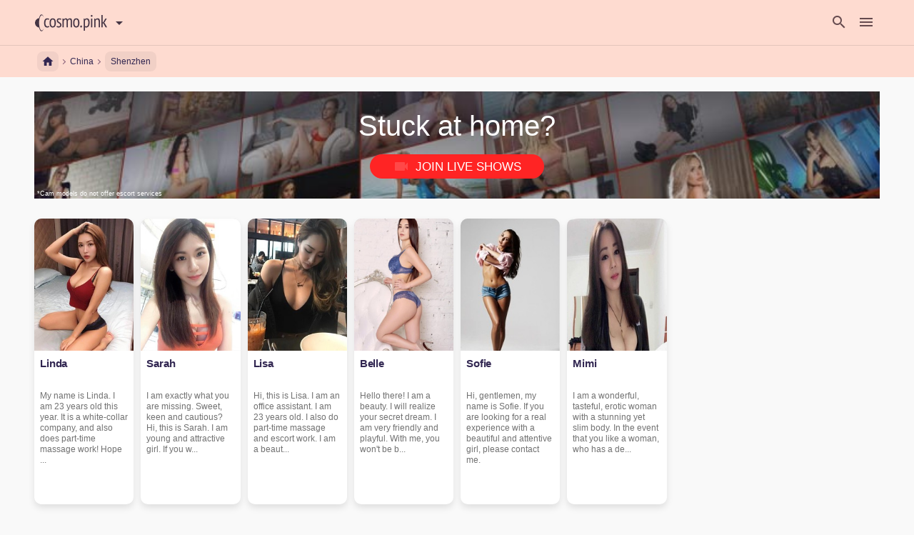

--- FILE ---
content_type: text/html; charset=UTF-8
request_url: https://cn.cosmo.pink/c/Shenzhen
body_size: 28990
content:
<!doctype html>
<html ⚡ lang="en" i-amphtml-layout i-amphtml-no-boilerplate transformed="self;v=1">
  <head>
    <meta charset="utf-8">
    <meta name="viewport" content="width=device-width,minimum-scale=1">
    <meta name="description" content="">
    <meta name="author" content="cosmo.pink">
    <meta name="format-detection" content="telephone=no">

    <style amp-runtime i-amphtml-version="011905222334000">html{overflow-x:hidden!important}html.i-amphtml-fie{height:100%!important;width:100%!important}html:not([amp4ads]),html:not([amp4ads]) body{height:auto!important}html:not([amp4ads]) body{margin:0!important}body{-webkit-text-size-adjust:100%;-moz-text-size-adjust:100%;-ms-text-size-adjust:100%;text-size-adjust:100%}html.i-amphtml-singledoc.i-amphtml-embedded{-ms-touch-action:pan-y;touch-action:pan-y}html.i-amphtml-fie>body,html.i-amphtml-singledoc>body{overflow:visible!important}html.i-amphtml-fie:not(.i-amphtml-inabox)>body,html.i-amphtml-singledoc:not(.i-amphtml-inabox)>body{position:relative!important}html.i-amphtml-webview>body{overflow-x:hidden!important;overflow-y:visible!important;min-height:100vh!important}html.i-amphtml-ios-embed-legacy>body{overflow-x:hidden!important;overflow-y:auto!important;position:absolute!important}html.i-amphtml-ios-embed{overflow-y:auto!important;position:static}#i-amphtml-wrapper{overflow-x:hidden!important;overflow-y:auto!important;position:absolute!important;top:0!important;left:0!important;right:0!important;bottom:0!important;margin:0!important;display:block!important}html.i-amphtml-ios-embed.i-amphtml-ios-overscroll,html.i-amphtml-ios-embed.i-amphtml-ios-overscroll>#i-amphtml-wrapper{-webkit-overflow-scrolling:touch!important}#i-amphtml-wrapper>body{position:relative!important;border-top:1px solid transparent!important}#i-amphtml-wrapper+body{visibility:visible}#i-amphtml-wrapper+body .i-amphtml-lightbox-element,#i-amphtml-wrapper+body[i-amphtml-lightbox]{visibility:hidden}#i-amphtml-wrapper+body[i-amphtml-lightbox] .i-amphtml-lightbox-element{visibility:visible}#i-amphtml-wrapper.i-amphtml-scroll-disabled,.i-amphtml-scroll-disabled{overflow-x:hidden!important;overflow-y:hidden!important}amp-instagram{padding:54px 0px 0px!important;background-color:#fff}amp-iframe iframe{box-sizing:border-box!important}[amp-access][amp-access-hide]{display:none}[subscriptions-dialog],body:not(.i-amphtml-subs-ready) [subscriptions-action],body:not(.i-amphtml-subs-ready) [subscriptions-section]{display:none!important}amp-experiment,amp-live-list>[update],amp-share-tracking{display:none}.i-amphtml-jank-meter{position:fixed;background-color:rgba(232,72,95,0.5);bottom:0;right:0;color:#fff;font-size:16px;z-index:1000;padding:5px}amp-list[resizable-children]>.i-amphtml-loading-container.amp-hidden{display:none!important}amp-list[load-more] [load-more-button],amp-list[load-more] [load-more-end],amp-list[load-more] [load-more-failed],amp-list[load-more] [load-more-loading]{display:none}amp-story-page,amp-story[standalone]{min-height:1px!important;display:block!important;height:100%!important;margin:0!important;padding:0!important;overflow:hidden!important;width:100%!important}amp-story[standalone]{background-color:#202125!important;position:relative!important}amp-story-page{background-color:#757575}amp-story .amp-active>div{display:none!important}amp-story-page:not(:first-of-type):not([distance]):not([active]){transform:translateY(1000vh)!important}amp-autocomplete{position:relative!important;display:inline-block!important}amp-autocomplete>input,amp-autocomplete>textarea{padding:0.5rem;border:1px solid rgba(0,0,0,0.33)}.i-amphtml-autocomplete-results,amp-autocomplete>input,amp-autocomplete>textarea{font-size:1rem;line-height:1.5rem}[amp-fx^=fly-in]{visibility:hidden}
/*# sourceURL=/css/ampdoc.css*/[hidden]{display:none!important}.i-amphtml-element{display:inline-block}.i-amphtml-blurry-placeholder{transition:opacity 0.3s cubic-bezier(0.0,0.0,0.2,1)!important}[layout=nodisplay]:not(.i-amphtml-element){display:none!important}.i-amphtml-layout-fixed,[layout=fixed][width][height]:not(.i-amphtml-layout-fixed){display:inline-block;position:relative}.i-amphtml-layout-responsive,[layout=responsive][width][height]:not(.i-amphtml-layout-responsive),[width][height][sizes]:not(.i-amphtml-layout-responsive){display:block;position:relative}.i-amphtml-layout-intrinsic{display:inline-block;position:relative;max-width:100%}.i-amphtml-intrinsic-sizer{max-width:100%;display:block!important}.i-amphtml-layout-container,.i-amphtml-layout-fixed-height,[layout=container],[layout=fixed-height][height]{display:block;position:relative}.i-amphtml-layout-fill,[layout=fill]:not(.i-amphtml-layout-fill){display:block;overflow:hidden!important;position:absolute;top:0;left:0;bottom:0;right:0}.i-amphtml-layout-flex-item,[layout=flex-item]:not(.i-amphtml-layout-flex-item){display:block;position:relative;-ms-flex:1 1 auto;flex:1 1 auto}.i-amphtml-layout-fluid{position:relative}.i-amphtml-layout-size-defined{overflow:hidden!important}.i-amphtml-layout-awaiting-size{position:absolute!important;top:auto!important;bottom:auto!important}i-amphtml-sizer{display:block!important}.i-amphtml-blurry-placeholder,.i-amphtml-fill-content{display:block;height:0;max-height:100%;max-width:100%;min-height:100%;min-width:100%;width:0;margin:auto}.i-amphtml-layout-size-defined .i-amphtml-fill-content{position:absolute;top:0;left:0;bottom:0;right:0}.i-amphtml-layout-intrinsic .i-amphtml-sizer{max-width:100%}.i-amphtml-replaced-content,.i-amphtml-screen-reader{padding:0!important;border:none!important}.i-amphtml-screen-reader{position:fixed!important;top:0px!important;left:0px!important;width:4px!important;height:4px!important;opacity:0!important;overflow:hidden!important;margin:0!important;display:block!important;visibility:visible!important}.i-amphtml-screen-reader~.i-amphtml-screen-reader{left:8px!important}.i-amphtml-screen-reader~.i-amphtml-screen-reader~.i-amphtml-screen-reader{left:12px!important}.i-amphtml-screen-reader~.i-amphtml-screen-reader~.i-amphtml-screen-reader~.i-amphtml-screen-reader{left:16px!important}.i-amphtml-unresolved{position:relative;overflow:hidden!important}.i-amphtml-select-disabled{-webkit-user-select:none!important;-moz-user-select:none!important;-ms-user-select:none!important;user-select:none!important}.i-amphtml-notbuilt,[layout]:not(.i-amphtml-element){position:relative;overflow:hidden!important;color:transparent!important}.i-amphtml-notbuilt:not(.i-amphtml-layout-container)>*,[layout]:not([layout=container]):not(.i-amphtml-element)>*{display:none}.i-amphtml-ghost{visibility:hidden!important}.i-amphtml-element>[placeholder],[layout]:not(.i-amphtml-element)>[placeholder]{display:block}.i-amphtml-element>[placeholder].amp-hidden,.i-amphtml-element>[placeholder].hidden{visibility:hidden}.i-amphtml-element:not(.amp-notsupported)>[fallback],.i-amphtml-layout-container>[placeholder].amp-hidden,.i-amphtml-layout-container>[placeholder].hidden{display:none}.i-amphtml-layout-size-defined>[fallback],.i-amphtml-layout-size-defined>[placeholder]{position:absolute!important;top:0!important;left:0!important;right:0!important;bottom:0!important;z-index:1}.i-amphtml-notbuilt>[placeholder]{display:block!important}.i-amphtml-hidden-by-media-query{display:none!important}.i-amphtml-element-error{background:red!important;color:#fff!important;position:relative!important}.i-amphtml-element-error:before{content:attr(error-message)}i-amp-scroll-container,i-amphtml-scroll-container{position:absolute;top:0;left:0;right:0;bottom:0;display:block}i-amp-scroll-container.amp-active,i-amphtml-scroll-container.amp-active{overflow:auto;-webkit-overflow-scrolling:touch}.i-amphtml-loading-container{display:block!important;pointer-events:none;z-index:1}.i-amphtml-notbuilt>.i-amphtml-loading-container{display:block!important}.i-amphtml-loading-container.amp-hidden{visibility:hidden}.i-amphtml-element>[overflow]{cursor:pointer;position:relative;z-index:2;visibility:hidden}.i-amphtml-element>[overflow].amp-visible{visibility:visible}template{display:none!important}.amp-border-box,.amp-border-box *,.amp-border-box :after,.amp-border-box :before{box-sizing:border-box}amp-pixel{display:none!important}amp-analytics,amp-story-auto-ads{position:fixed!important;top:0!important;width:1px!important;height:1px!important;overflow:hidden!important;visibility:hidden}html.i-amphtml-fie>amp-analytics{position:initial!important}[visible-when-invalid]:not(.visible),amp-list [fetch-error],form [submit-error],form [submit-success],form [submitting]{display:none}amp-accordion{display:block!important}amp-accordion>section{float:none!important}amp-accordion>section>*{float:none!important;display:block!important;overflow:hidden!important;position:relative!important}amp-accordion,amp-accordion>section{margin:0}amp-accordion>section>:last-child{display:none!important}amp-accordion>section[expanded]>:last-child{display:block!important}
/*# sourceURL=/css/ampshared.css*/</style>

    <link rel="preload" as="script" href="https://cdn.ampproject.org/v0.js">
    <link rel="preconnect dns-prefetch" href="https://cdn.ampproject.org/" crossorigin>
    <link rel="preconnect dns-prefetch" href="https://fonts.gstatic.com/" crossorigin>

          <script type="application/ld+json">[{"@context":"https:\/\/schema.org","@type":"BreadcrumbList","itemListElement":[{"@type":"ListItem","position":1,"name":"Homepage","item":"https:\/\/cn.cosmo.pink\/c\/Shenzhen"},{"@type":"ListItem","position":2,"name":"Shenzhen"}]},{"@context":"https:\/\/schema.org","@type":"AdultEntertainment","url":"https:\/\/cn.cosmo.pink\/c\/Shenzhen","name":"Shenzhen cosmo.pink","description":"Are you looking for Escorts in Shenzhen? Stop, we have plenty of them.","image":"https:\/\/cosmo.pink\/img\/logo.svg","address":"Shenzhen","areaServed":"Shenzhen","location":"Shenzhen"}]</script>    
    <script async src="https://cdn.ampproject.org/v0.js"></script>
    <script async custom-element="amp-analytics" src="https://cdn.ampproject.org/v0/amp-analytics-0.1.js"></script>
    <script async custom-element="amp-install-serviceworker" src="https://cdn.ampproject.org/v0/amp-install-serviceworker-0.1.js"></script>
    <script async custom-element="amp-font" src="https://cdn.ampproject.org/v0/amp-font-0.1.js"></script>
    <script async custom-element="amp-accordion" src="https://cdn.ampproject.org/v0/amp-accordion-0.1.js"></script>
    <script async custom-element="amp-list" src="https://cdn.ampproject.org/v0/amp-list-0.1.js"></script>
    <script async custom-element="amp-bind" src="https://cdn.ampproject.org/v0/amp-bind-0.1.js"></script>
    <script async custom-element="amp-form" src="https://cdn.ampproject.org/v0/amp-form-0.1.js"></script>
    <script async custom-element="amp-autocomplete" src="https://cdn.ampproject.org/v0/amp-autocomplete-0.1.js"></script>
    <script async custom-element="amp-sidebar" src="https://cdn.ampproject.org/v0/amp-sidebar-0.1.js"></script>
    <script async custom-element="amp-lightbox" src="https://cdn.ampproject.org/v0/amp-lightbox-0.1.js"></script>
    <script async custom-element="amp-lightbox-gallery" src="https://cdn.ampproject.org/v0/amp-lightbox-gallery-0.1.js"></script>
    <script async custom-element="amp-carousel" src="https://cdn.ampproject.org/v0/amp-carousel-0.2.js"></script>
    <!-- <script async custom-element="amp-script" src="https://cdn.ampproject.org/v0/amp-script-0.1.js"></script> -->
    <script async custom-template="amp-mustache" src="https://cdn.ampproject.org/v0/amp-mustache-0.2.js"></script>

    <!-- Import other AMP Extensions here -->
    <script src="https://cdn.ampproject.org/v0/amp-recaptcha-input-0.1.js" async="async" custom-element="amp-recaptcha-input"></script>
    <link href="https://fonts.googleapis.com/icon?family=Material+Icons&display=swap" rel="stylesheet">
    <link href="https://fonts.googleapis.com/css2?family=Roboto+Condensed:wght@700&display=swap" rel="stylesheet">

    <style amp-custom>
      
      :root {
        --heroImg: url(/img/hub/hero-img.jpg);
        --gridtileImg: url(/img/hub/gridtile.png);
      }

      /*!
 * Bootstrap v4.4.1 (https://getbootstrap.com/)
 * Copyright 2011-2019 The Bootstrap Authors
 * Copyright 2011-2019 Twitter, Inc.
 * Licensed under MIT (https://github.com/twbs/bootstrap/blob/master/LICENSE)
 */*,::after,::before{box-sizing:border-box}html{font-family:sans-serif;line-height:1.15;-webkit-text-size-adjust:100%;-webkit-tap-highlight-color:transparent}article,aside,figcaption,figure,footer,header,hgroup,main,nav,section{display:block}body{margin:0;font-family:"Helvetica Neue",Helvetica,Arial,sans-serif;font-size:1rem;font-weight:400;line-height:1.5;color:#212529;text-align:left;background-color:#fff}[tabindex="-1"]:focus:not(:focus-visible){outline:0}hr{box-sizing:content-box;height:0;overflow:visible}h1,h2,h3,h4,h5,h6{margin-top:0;margin-bottom:.5rem}p{margin-top:0;margin-bottom:1rem}abbr[data-original-title],abbr[title]{text-decoration:underline;text-decoration:underline dotted;cursor:help;border-bottom:0;text-decoration-skip-ink:none}address{margin-bottom:1rem;font-style:normal;line-height:inherit}dl,ol,ul{margin-top:0;margin-bottom:1rem}ol ol,ol ul,ul ol,ul ul{margin-bottom:0}dt{font-weight:700}dd{margin-bottom:.5rem;margin-left:0}blockquote{margin:0 0 1rem}b,strong{font-weight:bolder}small{font-size:80%}sub,sup{position:relative;font-size:75%;line-height:0;vertical-align:baseline}sub{bottom:-.25em}sup{top:-.5em}a{color:#fff;text-decoration:none;background-color:transparent}a:hover{color:#fff;text-decoration:none}a:not([href]){color:inherit;text-decoration:none}a:not([href]):hover{color:inherit;text-decoration:none}code,kbd,pre,samp{font-family:SFMono-Regular,Menlo,Monaco,Consolas,"Liberation Mono","Courier New",monospace;font-size:1em}pre{margin-top:0;margin-bottom:1rem;overflow:auto}figure{margin:0 0 1rem}img{vertical-align:middle;border-style:none}svg{overflow:hidden;vertical-align:middle}table{border-collapse:collapse}caption{padding-top:.75rem;padding-bottom:.75rem;color:#6c757d;text-align:left;caption-side:bottom}th{text-align:inherit}label{display:inline-block;margin-bottom:.5rem}button{border-radius:0}button:focus{outline:1px dotted;outline:5px auto -webkit-focus-ring-color}button,input,optgroup,select,textarea{margin:0;font-family:inherit;font-size:inherit;line-height:inherit}button,input{overflow:visible}button,select{text-transform:none}select{word-wrap:normal}[type=button],[type=reset],[type=submit],button{-webkit-appearance:button}[type=button]:not(:disabled),[type=reset]:not(:disabled),[type=submit]:not(:disabled),button:not(:disabled){cursor:pointer}[type=button]::-moz-focus-inner,[type=reset]::-moz-focus-inner,[type=submit]::-moz-focus-inner,button::-moz-focus-inner{padding:0;border-style:none}input[type=checkbox],input[type=radio]{box-sizing:border-box;padding:0}input[type=date],input[type=datetime-local],input[type=month],input[type=time]{-webkit-appearance:listbox}textarea{overflow:auto;resize:vertical}fieldset{min-width:0;padding:0;margin:0;border:0}legend{display:block;width:100%;max-width:100%;padding:0;margin-bottom:.5rem;font-size:1.5rem;line-height:inherit;color:inherit;white-space:normal}progress{vertical-align:baseline}[type=number]::-webkit-inner-spin-button,[type=number]::-webkit-outer-spin-button{height:auto}[type=search]{outline-offset:-2px;-webkit-appearance:none}[type=search]::-webkit-search-decoration{-webkit-appearance:none}::-webkit-file-upload-button{font:inherit;-webkit-appearance:button}output{display:inline-block}summary{display:list-item;cursor:pointer}template{display:none}[hidden]{display:none}.b-2n5wZ{width:100%;padding-right:15px;padding-left:15px;margin-right:auto;margin-left:auto}@media (min-width:576px){.b-2n5wZ{max-width:540px}}@media (min-width:768px){.b-2n5wZ{max-width:720px}}@media (min-width:992px){.b-2n5wZ{max-width:960px}}@media (min-width:1200px){.b-2n5wZ{max-width:1440px}}.b-zrxVd,.b-30Smf,.b-2NYwQ,.b-3_aZT,.b-2S1PG{width:100%;padding-right:15px;padding-left:15px;margin-right:auto;margin-left:auto}@media (min-width:576px){.b-2n5wZ,.b-3_aZT{max-width:540px}}@media (min-width:768px){.b-2n5wZ,.b-2NYwQ,.b-3_aZT{max-width:720px}}@media (min-width:992px){.b-2n5wZ,.b-30Smf,.b-2NYwQ,.b-3_aZT{max-width:960px}}@media (min-width:1200px){.b-2n5wZ,.b-30Smf,.b-2NYwQ,.b-3_aZT,.b-2S1PG{max-width:1440px}}.b-2Ea1i{display:flex;flex-wrap:wrap;margin-right:-15px;margin-left:-15px}.b-3kfEr{margin-right:0;margin-left:0}.b-3kfEr>.b-3GNIf,.b-3kfEr>[class*=col-]{padding-right:0;padding-left:0}.b-3GNIf,.b-3PoiJ,.b-ieFwT,.b-HbzjX,.b-GaxCN,.b-3D2Ki,.b-3cbX9,.b-2e8iv,.b-DNTvA,.b-SXIRu,.b-22W9S,.b-1lu2w,.b-2DqEB,.b-7QVk_,.b-YFvNF,.b-3vSwx,.b-Xfkmr,.b-2ciP-,.b-25Gda,.b-2zibR,.b--bFx2,.b-2oozm,.b-2nX2G,.b-3Ax_F,.b-2bGe3,.b-2wply,.b-2ryop,.b-cRG1Y,.b--fG4c,.b-1nHWJ,.b-dck5t,.b-2NsuR,.b-2Hikr,.b-LcN9X,.b-pUOvQ,.b-1VuvM,.b-5O1Ia,.b-1ShQr,.b-3Y4_k,.b-38GlE,.b-3PJKt,.b-2L_pc,.b-2PPTB,.b-1OTVC,.b-17AR-,.b-O0Uwe,.b-3pEDY,.b-2dvmA,.b-ZXqPQ,.b-30XX0,.b-rHJJr,.b-eiBzE,.b-3Rnp5,.b-2G3Tz,.b-pcsaO,.b-1EbwG,.b-3FYFP,.b-1NRuJ,.b-3RDcf,.b-fOZ9f,.b-13Pfi,.b-2hF9C,.b-11Ab_,.b-3z1dJ,.b-2XTlG,.b-S11vf,.b-BA0Z1,.b-3CaD0,.b-9Km_3,.b-3l32j{position:relative;width:100%;padding-right:15px;padding-left:15px}.b-3GNIf{flex-basis:0;flex-grow:1;max-width:100%}.b-1ITOH>*{flex:0 0 100%;max-width:100%}.b-3hBWg>*{flex:0 0 50%;max-width:50%}.b-1qade>*{flex:0 0 33.3333333333%;max-width:33.3333333333%}.b-IN2gM>*{flex:0 0 25%;max-width:25%}.b-13lNF>*{flex:0 0 20%;max-width:20%}.b-3Uz3N>*{flex:0 0 16.6666666667%;max-width:16.6666666667%}.b-7QVk_{flex:0 0 auto;width:auto;max-width:100%}.b-3PoiJ{flex:0 0 8.33333333%;max-width:8.33333333%}.b-3D2Ki{flex:0 0 16.66666667%;max-width:16.66666667%}.b-3cbX9{flex:0 0 25%;max-width:25%}.b-2e8iv{flex:0 0 33.33333333%;max-width:33.33333333%}.b-DNTvA{flex:0 0 41.66666667%;max-width:41.66666667%}.b-SXIRu{flex:0 0 50%;max-width:50%}.b-22W9S{flex:0 0 58.33333333%;max-width:58.33333333%}.b-1lu2w{flex:0 0 66.66666667%;max-width:66.66666667%}.b-2DqEB{flex:0 0 75%;max-width:75%}.b-ieFwT{flex:0 0 83.33333333%;max-width:83.33333333%}.b-HbzjX{flex:0 0 91.66666667%;max-width:91.66666667%}.b-GaxCN{flex:0 0 100%;max-width:100%}.b-1mZNM{order:-1}.b-2Jnv_{order:13}.b-s9Kg-{order:0}.b-PMrFi{order:1}.b-2IfFS{order:2}.b-3VMlq{order:3}.b-1qyOV{order:4}.b-Hh2qe{order:5}.b-3CviJ{order:6}.b-3b89k{order:7}.b-_xx3J{order:8}.b-38DIh{order:9}.b-2aKCk{order:10}.b-2r1fs{order:11}.b-36pQQ{order:12}.b-1lqR1{margin-left:8.33333333%}.b-3tTvs{margin-left:16.66666667%}.b-6Q4RB{margin-left:25%}.b-1zlEJ{margin-left:33.33333333%}.b-3Nd6S{margin-left:41.66666667%}.b-3Kq18{margin-left:50%}.b-1Qupz{margin-left:58.33333333%}.b-5Ibof{margin-left:66.66666667%}.b-3tow-{margin-left:75%}.b-gpNj3{margin-left:83.33333333%}.b-39DpG{margin-left:91.66666667%}@media (min-width:576px){.b-2PPTB{flex-basis:0;flex-grow:1;max-width:100%}.b-33z4r>*{flex:0 0 100%;max-width:100%}.b-1cS89>*{flex:0 0 50%;max-width:50%}.b-1SZgQ>*{flex:0 0 33.3333333333%;max-width:33.3333333333%}.b-10jEP>*{flex:0 0 25%;max-width:25%}.b-p2VB8>*{flex:0 0 20%;max-width:20%}.b-2iI1j>*{flex:0 0 16.6666666667%;max-width:16.6666666667%}.b-1EbwG{flex:0 0 auto;width:auto;max-width:100%}.b-1OTVC{flex:0 0 8.33333333%;max-width:8.33333333%}.b-2dvmA{flex:0 0 16.66666667%;max-width:16.66666667%}.b-ZXqPQ{flex:0 0 25%;max-width:25%}.b-30XX0{flex:0 0 33.33333333%;max-width:33.33333333%}.b-rHJJr{flex:0 0 41.66666667%;max-width:41.66666667%}.b-eiBzE{flex:0 0 50%;max-width:50%}.b-3Rnp5{flex:0 0 58.33333333%;max-width:58.33333333%}.b-2G3Tz{flex:0 0 66.66666667%;max-width:66.66666667%}.b-pcsaO{flex:0 0 75%;max-width:75%}.b-17AR-{flex:0 0 83.33333333%;max-width:83.33333333%}.b-O0Uwe{flex:0 0 91.66666667%;max-width:91.66666667%}.b-3pEDY{flex:0 0 100%;max-width:100%}.b-233Vi{order:-1}.b-KVzuA{order:13}.b-2ApCW{order:0}.b-yCQoh{order:1}.b-4rDf6{order:2}.b-28VF9{order:3}.b-1Gf8L{order:4}.b-F0GNp{order:5}.b-gnzTz{order:6}.b-58CHm{order:7}.b-1_ypU{order:8}.b-3L5PA{order:9}.b-1a2nv{order:10}.b-3Zhh1{order:11}.b-dCyus{order:12}.b-2OVh-{margin-left:0}.b-3Oybl{margin-left:8.33333333%}.b-gNmQE{margin-left:16.66666667%}.b-9MHuf{margin-left:25%}.b-27n6y{margin-left:33.33333333%}.b-2hIqu{margin-left:41.66666667%}.b-EqLvV{margin-left:50%}.b-3IB5O{margin-left:58.33333333%}.b-tFWHJ{margin-left:66.66666667%}.b-x2kqI{margin-left:75%}.b-2S-n1{margin-left:83.33333333%}.b-3jU9B{margin-left:91.66666667%}}@media (min-width:768px){.b--fG4c{flex-basis:0;flex-grow:1;max-width:100%}.b-2z4mP>*{flex:0 0 100%;max-width:100%}.b-2nCTC>*{flex:0 0 50%;max-width:50%}.b-1xAG1>*{flex:0 0 33.3333333333%;max-width:33.3333333333%}.b-2ttDs>*{flex:0 0 25%;max-width:25%}.b-1JSyX>*{flex:0 0 20%;max-width:20%}.b-1dSHV>*{flex:0 0 16.6666666667%;max-width:16.6666666667%}.b-2L_pc{flex:0 0 auto;width:auto;max-width:100%}.b-1nHWJ{flex:0 0 8.33333333%;max-width:8.33333333%}.b-LcN9X{flex:0 0 16.66666667%;max-width:16.66666667%}.b-pUOvQ{flex:0 0 25%;max-width:25%}.b-1VuvM{flex:0 0 33.33333333%;max-width:33.33333333%}.b-5O1Ia{flex:0 0 41.66666667%;max-width:41.66666667%}.b-1ShQr{flex:0 0 50%;max-width:50%}.b-3Y4_k{flex:0 0 58.33333333%;max-width:58.33333333%}.b-38GlE{flex:0 0 66.66666667%;max-width:66.66666667%}.b-3PJKt{flex:0 0 75%;max-width:75%}.b-dck5t{flex:0 0 83.33333333%;max-width:83.33333333%}.b-2NsuR{flex:0 0 91.66666667%;max-width:91.66666667%}.b-2Hikr{flex:0 0 100%;max-width:100%}.b-3JzOa{order:-1}.b-31gWY{order:13}.b-1MxvX{order:0}.b-2L-8B{order:1}.b-3RJdY{order:2}.b-MA6oi{order:3}.b-1--oX{order:4}.b-2q9Iq{order:5}.b-1w8_H{order:6}.b-3Zk-3{order:7}.b-P7VQp{order:8}.b-3EDmr{order:9}.b-1ncfM{order:10}.b-1d-rP{order:11}.b-bP5Kp{order:12}.b-1lPtO{margin-left:0}.b-3338w{margin-left:8.33333333%}.b-3YR38{margin-left:16.66666667%}.b-GNdoe{margin-left:25%}.b-21xia{margin-left:33.33333333%}.b-2Ueui{margin-left:41.66666667%}.b-3aGKq{margin-left:50%}.b-1qUTg{margin-left:58.33333333%}.b-3oH6k{margin-left:66.66666667%}.b-3nIfn{margin-left:75%}.b-3Q8LN{margin-left:83.33333333%}.b-JhVE8{margin-left:91.66666667%}}@media (min-width:992px){.b-YFvNF{flex-basis:0;flex-grow:1;max-width:100%}.b-343ri>*{flex:0 0 100%;max-width:100%}.b-2JPI8>*{flex:0 0 50%;max-width:50%}.b-1XrMf>*{flex:0 0 33.3333333333%;max-width:33.3333333333%}.b-1G6Ct>*{flex:0 0 25%;max-width:25%}.b-2E1w1>*{flex:0 0 20%;max-width:20%}.b-Q-W0m>*{flex:0 0 16.6666666667%;max-width:16.6666666667%}.b-cRG1Y{flex:0 0 auto;width:auto;max-width:100%}.b-3vSwx{flex:0 0 8.33333333%;max-width:8.33333333%}.b-2zibR{flex:0 0 16.66666667%;max-width:16.66666667%}.b--bFx2{flex:0 0 25%;max-width:25%}.b-2oozm{flex:0 0 33.33333333%;max-width:33.33333333%}.b-2nX2G{flex:0 0 41.66666667%;max-width:41.66666667%}.b-3Ax_F{flex:0 0 50%;max-width:50%}.b-2bGe3{flex:0 0 58.33333333%;max-width:58.33333333%}.b-2wply{flex:0 0 66.66666667%;max-width:66.66666667%}.b-2ryop{flex:0 0 75%;max-width:75%}.b-Xfkmr{flex:0 0 83.33333333%;max-width:83.33333333%}.b-2ciP-{flex:0 0 91.66666667%;max-width:91.66666667%}.b-25Gda{flex:0 0 100%;max-width:100%}.b-3gION{order:-1}.b-3aSVj{order:13}.b-5Qehe{order:0}.b-3eurn{order:1}.b-1XeQW{order:2}.b-1XUsP{order:3}.b-Wle4A{order:4}.b-3x6OG{order:5}.b-1YAHm{order:6}.b-3T-_I{order:7}.b-3toUo{order:8}.b-3xvA5{order:9}.b-1WVQl{order:10}.b-C2hgI{order:11}.b-1i89h{order:12}.b-1yB1P{margin-left:0}.b-2mC4k{margin-left:8.33333333%}.b-31GXm{margin-left:16.66666667%}.b-rJ0KL{margin-left:25%}.b-352bS{margin-left:33.33333333%}.b-3oGv8{margin-left:41.66666667%}.b-17na8{margin-left:50%}.b-3LlIE{margin-left:58.33333333%}.b-9YD1C{margin-left:66.66666667%}.b-2W8PE{margin-left:75%}.b-nCTHR{margin-left:83.33333333%}.b-1lgO3{margin-left:91.66666667%}}@media (min-width:1200px){.b-3FYFP{flex-basis:0;flex-grow:1;max-width:100%}.b-25q9Z>*{flex:0 0 100%;max-width:100%}.b-3NV0C>*{flex:0 0 50%;max-width:50%}.b-sypZC>*{flex:0 0 33.3333333333%;max-width:33.3333333333%}.b-cEHB7>*{flex:0 0 25%;max-width:25%}.b-2blyC>*{flex:0 0 20%;max-width:20%}.b-1GHRQ>*{flex:0 0 16.6666666667%;max-width:16.6666666667%}.b-3l32j{flex:0 0 auto;width:auto;max-width:100%}.b-1NRuJ{flex:0 0 8.33333333%;max-width:8.33333333%}.b-2hF9C{flex:0 0 16.66666667%;max-width:16.66666667%}.b-11Ab_{flex:0 0 25%;max-width:25%}.b-3z1dJ{flex:0 0 33.33333333%;max-width:33.33333333%}.b-2XTlG{flex:0 0 41.66666667%;max-width:41.66666667%}.b-S11vf{flex:0 0 50%;max-width:50%}.b-BA0Z1{flex:0 0 58.33333333%;max-width:58.33333333%}.b-3CaD0{flex:0 0 66.66666667%;max-width:66.66666667%}.b-9Km_3{flex:0 0 75%;max-width:75%}.b-3RDcf{flex:0 0 83.33333333%;max-width:83.33333333%}.b-fOZ9f{flex:0 0 91.66666667%;max-width:91.66666667%}.b-13Pfi{flex:0 0 100%;max-width:100%}.b-202VK{order:-1}.b-1bAab{order:13}.b-CW4Hn{order:0}.b-1U_63{order:1}.b-38yZx{order:2}.b-3EDw0{order:3}.b-1w0ZP{order:4}.b-v0v-c{order:5}.b-3douw{order:6}.b-becOp{order:7}.b-3QEDa{order:8}.b-gKYNW{order:9}.b-2J8yC{order:10}.b-1NSv9{order:11}.b-3gkcw{order:12}.b-2wQ8E{margin-left:0}.b-3bLfp{margin-left:8.33333333%}.b-33a7O{margin-left:16.66666667%}.b-3bolD{margin-left:25%}.b-1XU4f{margin-left:33.33333333%}.b-3WDzq{margin-left:41.66666667%}.b-Nw51o{margin-left:50%}.b-3TBlU{margin-left:58.33333333%}.b-2JniB{margin-left:66.66666667%}.b-31AjI{margin-left:75%}.b-3ge2k{margin-left:83.33333333%}.b-2JNlG{margin-left:91.66666667%}}.b-wE9RH{display:block;width:100%;height:calc(1.5em + .75rem + 2px);padding:.375rem .75rem;font-size:1rem;font-weight:400;line-height:1.5;color:#222;background-color:#fff;background-clip:padding-box;border:1px solid #ced4da;border-radius:.25rem;transition:border-color .15s ease-in-out,box-shadow .15s ease-in-out}@media (prefers-reduced-motion:reduce){.b-wE9RH{transition:none}}.b-wE9RH::-ms-expand{background-color:transparent;border:0}.b-wE9RH:-moz-focusring{color:transparent;text-shadow:0 0 0 #222}.b-wE9RH:focus{color:#495057;background-color:#fff;border-color:#80bdff;outline:0;box-shadow:0 0 0 .2rem rgba(0,123,255,.25)}.b-wE9RH::placeholder{color:#6c757d;opacity:1}.b-wE9RH:disabled,.b-wE9RH[readonly]{background-color:#e9ecef;opacity:1}.b-1F0Qf{display:block;width:100%;padding:.375rem 0;margin-bottom:0;font-size:1rem;line-height:1.5;color:#212529;background-color:transparent;border:solid transparent;border-width:1px 0}.b-1F0Qf.b-5E02s,.b-1F0Qf.b-wn6Rq{padding-right:0;padding-left:0}textarea.b-wE9RH{height:auto}.b-QocXP{margin-bottom:1rem}.b-3OQki{display:block;margin-top:.25rem}.b-3zoQi{display:inline-block;font-weight:400;color:#212529;text-align:center;vertical-align:middle;cursor:pointer;user-select:none;background-color:transparent;border:1px solid transparent;padding:.375rem .75rem;font-size:1rem;line-height:1.5;border-radius:.25rem;transition:color .15s ease-in-out,background-color .15s ease-in-out,border-color .15s ease-in-out,box-shadow .15s ease-in-out}@media (prefers-reduced-motion:reduce){.b-3zoQi{transition:none}}.b-3zoQi:hover{color:#212529;text-decoration:none}.b-3zoQi:focus{outline:0;box-shadow:none}.b-3zoQi:disabled{opacity:1}fieldset:disabled a.b-3zoQi{pointer-events:none}.b-2vdF5>.b-3zoQi,.b-VjJpr{padding:.375rem .75rem;font-size:1rem;line-height:2.125;border-radius:.3rem}.b-11akE>.b-3zoQi,.b-1lATj{padding:.25rem .5rem;font-size:.875rem;line-height:1.5;border-radius:.2rem}.b-2Epeg{display:block;width:100%}.b-2Epeg+.b-2Epeg{margin-top:.5rem}input[type=button].b-2Epeg,input[type=reset].b-2Epeg,input[type=submit].b-2Epeg{width:100%}.b-3aeWb{background-color:#fe8f70;color:#fff}.b-3aeWb:hover{background-color:#fe714a;color:#fff}.b-3FxaW{font-weight:400;color:#fff;text-decoration:none}.b-3FxaW:hover{color:#fff;text-decoration:none}.b-3FxaW:focus{text-decoration:none}.b-3FxaW:disabled{color:#6c757d;pointer-events:none}.b-3lBpT,.b-2mnyo{position:relative;display:inline-flex;vertical-align:middle}.b-2mnyo>.b-3zoQi,.b-3lBpT>.b-3zoQi{position:relative;flex:1 1 auto}.b-2mnyo>.b-3zoQi:hover,.b-3lBpT>.b-3zoQi:hover{z-index:1}.b-2mnyo>.b-3zoQi:active,.b-2mnyo>.b-3zoQi:focus,.b-3lBpT>.b-3zoQi:active,.b-3lBpT>.b-3zoQi:focus{z-index:1}.b-39k-H{display:flex;flex-wrap:wrap;justify-content:flex-start}.b-39k-H .b-1ko9a{width:auto}.b-3lBpT>.b-3lBpT:not(:first-child),.b-3lBpT>.b-3zoQi:not(:first-child){margin-left:-1px}.b-3lBpT>.b-3lBpT:not(:last-child)>.b-3zoQi,.b-3lBpT>.b-3zoQi:not(:last-child):not(.b-zHNGV){border-top-right-radius:0;border-bottom-right-radius:0}.b-3lBpT>.b-3lBpT:not(:first-child)>.b-3zoQi,.b-3lBpT>.b-3zoQi:not(:first-child){border-top-left-radius:0;border-bottom-left-radius:0}.b-3-Irb{padding-right:.5625rem;padding-left:.5625rem}.b-3-Irb::after,.b-3V7zH .b-3-Irb::after,.b-14YfZ .b-3-Irb::after{margin-left:0}.b-1Asrg .b-3-Irb::before{margin-right:0}.b-11akE>.b-3zoQi+.b-3-Irb,.b-1lATj+.b-3-Irb{padding-right:.375rem;padding-left:.375rem}.b-2vdF5>.b-3zoQi+.b-3-Irb,.b-VjJpr+.b-3-Irb{padding-right:.5625rem;padding-left:.5625rem}.b-2mnyo{flex-direction:column;align-items:flex-start;justify-content:center}.b-2mnyo>.b-3zoQi,.b-2mnyo>.b-3lBpT{width:100%}.b-2mnyo>.b-3lBpT:not(:first-child),.b-2mnyo>.b-3zoQi:not(:first-child){margin-top:-1px}.b-2mnyo>.b-3lBpT:not(:last-child)>.b-3zoQi,.b-2mnyo>.b-3zoQi:not(:last-child):not(.b-zHNGV){border-bottom-right-radius:0;border-bottom-left-radius:0}.b-2mnyo>.b-3lBpT:not(:first-child)>.b-3zoQi,.b-2mnyo>.b-3zoQi:not(:first-child){border-top-left-radius:0;border-top-right-radius:0}.b-3BoBS>.b-3zoQi,.b-3BoBS>.b-3lBpT>.b-3zoQi{margin-bottom:0}.b-3BoBS>.b-3zoQi input[type=checkbox],.b-3BoBS>.b-3zoQi input[type=radio],.b-3BoBS>.b-3lBpT>.b-3zoQi input[type=checkbox],.b-3BoBS>.b-3lBpT>.b-3zoQi input[type=radio]{position:absolute;clip:rect(0,0,0,0);pointer-events:none}.b-1ko9a{position:relative;display:flex;flex-wrap:wrap;align-items:stretch;width:100%}.b-1ko9a>.b--_R41,.b-1ko9a>.b-1brNT,.b-1ko9a>.b-wE9RH,.b-1ko9a>.b-1F0Qf{position:relative;flex:1 1 0%;min-width:0;margin-bottom:0}.b-1ko9a>.b--_R41+.b--_R41,.b-1ko9a>.b--_R41+.b-1brNT,.b-1ko9a>.b--_R41+.b-wE9RH,.b-1ko9a>.b-1brNT+.b--_R41,.b-1ko9a>.b-1brNT+.b-1brNT,.b-1ko9a>.b-1brNT+.b-wE9RH,.b-1ko9a>.b-wE9RH+.b--_R41,.b-1ko9a>.b-wE9RH+.b-1brNT,.b-1ko9a>.b-wE9RH+.b-wE9RH,.b-1ko9a>.b-1F0Qf+.b--_R41,.b-1ko9a>.b-1F0Qf+.b-1brNT,.b-1ko9a>.b-1F0Qf+.b-wE9RH{margin-left:-1px}.b-1ko9a>.b--_R41 .b-2v5QL:focus~.b-Br-t-,.b-1ko9a>.b-1brNT:focus,.b-1ko9a>.b-wE9RH:focus{z-index:3}.b-1ko9a>.b--_R41 .b-2v5QL:focus{z-index:4}.b-1ko9a>.b-1brNT:not(:last-child),.b-1ko9a>.b-wE9RH:not(:last-child){border-top-right-radius:0;border-bottom-right-radius:0}.b-1ko9a>.b-1brNT:not(:first-child),.b-1ko9a>.b-wE9RH:not(:first-child){border-top-left-radius:0;border-bottom-left-radius:0}.b-1ko9a>.b--_R41{display:flex;align-items:center}.b-1ko9a>.b--_R41:not(:last-child) .b-Br-t-,.b-1ko9a>.b--_R41:not(:last-child) .b-Br-t-::after{border-top-right-radius:0;border-bottom-right-radius:0}.b-1ko9a>.b--_R41:not(:first-child) .b-Br-t-{border-top-left-radius:0;border-bottom-left-radius:0}.b-I_oMv,.b-2caIT{display:flex}.b-I_oMv .b-3zoQi,.b-2caIT .b-3zoQi{position:relative;z-index:2}.b-I_oMv .b-3zoQi:focus,.b-2caIT .b-3zoQi:focus{z-index:3}.b-I_oMv .b-3zoQi+.b-3zoQi,.b-I_oMv .b-3zoQi+.b-21K0n,.b-I_oMv .b-21K0n+.b-3zoQi,.b-I_oMv .b-21K0n+.b-21K0n,.b-2caIT .b-3zoQi+.b-3zoQi,.b-2caIT .b-3zoQi+.b-21K0n,.b-2caIT .b-21K0n+.b-3zoQi,.b-2caIT .b-21K0n+.b-21K0n{margin-left:-1px}.b-2caIT{margin-right:-1px}.b-I_oMv{margin-left:-1px}.b-21K0n{display:flex;align-items:center;padding:.375rem .75rem;margin-bottom:0;font-size:1rem;font-weight:400;line-height:1.5;color:#495057;text-align:center;white-space:nowrap;background-color:#e9ecef;border:1px solid #ced4da;border-radius:.25rem}.b-21K0n input[type=checkbox],.b-21K0n input[type=radio]{margin-top:0}.b-1vEos>.b-1brNT,.b-1vEos>.b-wE9RH:not(textarea){height:calc(1.5em + 1rem + 2px)}.b-1vEos>.b-1brNT,.b-1vEos>.b-wE9RH,.b-1vEos>.b-I_oMv>.b-3zoQi,.b-1vEos>.b-I_oMv>.b-21K0n,.b-1vEos>.b-2caIT>.b-3zoQi,.b-1vEos>.b-2caIT>.b-21K0n{padding:.5rem 1rem;font-size:1.25rem;line-height:1.5;border-radius:.3rem}.b-1VF1e>.b-1brNT,.b-1VF1e>.b-wE9RH:not(textarea){height:calc(1.5em + .5rem + 2px)}.b-1VF1e>.b-1brNT,.b-1VF1e>.b-wE9RH,.b-1VF1e>.b-I_oMv>.b-3zoQi,.b-1VF1e>.b-I_oMv>.b-21K0n,.b-1VF1e>.b-2caIT>.b-3zoQi,.b-1VF1e>.b-2caIT>.b-21K0n{padding:.25rem .5rem;font-size:.875rem;line-height:1.5;border-radius:.2rem}.b-1vEos>.b-1brNT,.b-1VF1e>.b-1brNT{padding-right:1.75rem}.b-1ko9a>.b-I_oMv:last-child>.b-3zoQi:not(:last-child):not(.b-zHNGV),.b-1ko9a>.b-I_oMv:last-child>.b-21K0n:not(:last-child),.b-1ko9a>.b-I_oMv:not(:last-child)>.b-3zoQi,.b-1ko9a>.b-I_oMv:not(:last-child)>.b-21K0n,.b-1ko9a>.b-2caIT>.b-3zoQi,.b-1ko9a>.b-2caIT>.b-21K0n{border-top-right-radius:0;border-bottom-right-radius:0}.b-1ko9a>.b-I_oMv>.b-3zoQi,.b-1ko9a>.b-I_oMv>.b-21K0n,.b-1ko9a>.b-2caIT:first-child>.b-3zoQi:not(:first-child),.b-1ko9a>.b-2caIT:first-child>.b-21K0n:not(:first-child),.b-1ko9a>.b-2caIT:not(:first-child)>.b-3zoQi,.b-1ko9a>.b-2caIT:not(:first-child)>.b-21K0n{border-top-left-radius:0;border-bottom-left-radius:0}.b-YNBa5{position:relative;padding:.75rem 1.25rem;margin-bottom:1rem;border:1px solid transparent;border-radius:.25rem}.b-GBDfG{color:inherit}.b-2astQ{font-weight:700}.b-Avgn0{padding-right:4rem}.b-Avgn0 .b-1ndLE{position:absolute;top:0;right:0;padding:.75rem 1.25rem;color:inherit}.b-yRl3V{color:#84726c;background-color:#fff8f6;border-color:#fff5f2}.b-yRl3V hr{border-top-color:#ffe1d9}.b-yRl3V .b-2astQ{color:#685a55}.b-3hyH9{color:#241c23;background-color:#dad7da;border-color:#cbc6cb}.b-3hyH9 hr{border-top-color:#bfb9bf}.b-3hyH9 .b-2astQ{color:#070607}.b-2JVSh{color:#856404;background-color:#fff3cd;border-color:#ffeeba}.b-2JVSh hr{border-top-color:#ffe8a1}.b-2JVSh .b-2astQ{color:#533f03}.b-3ZL2F{background-color:#fedbd0}a.b-3ZL2F:focus,a.b-3ZL2F:hover,button.b-3ZL2F:focus,button.b-3ZL2F:hover{background-color:#fdb59e}.b-3AzH8{background-color:#453544}a.b-3AzH8:focus,a.b-3AzH8:hover,button.b-3AzH8:focus,button.b-3AzH8:hover{background-color:#281f28}.b-iVoxp{background-color:#ffc107}a.b-iVoxp:focus,a.b-iVoxp:hover,button.b-iVoxp:focus,button.b-iVoxp:hover{background-color:#d39e00}.b-1cFzR{background-color:#fff}.b-3N58I{background-color:transparent}.b-ilXNk{display:none}.b-hvRyd{display:inline}.b-vk_vD{display:inline-block}.b-rNvU2{display:block}.b-3hwsS{display:table}.b-3chyj{display:table-row}.b-1O21x{display:table-cell}.b-2Oh7X{display:flex}.b-Ny-gc{display:inline-flex}@media (min-width:576px){.b-3NY-Y{display:none}.b-2aEn5{display:inline}.b-Tt8QW{display:inline-block}.b-3Y2Ue{display:block}.b-YEcxf{display:table}.b-3ch59{display:table-row}.b-3ZvjE{display:table-cell}.b-2s24m{display:flex}.b-1PyvT{display:inline-flex}}@media (min-width:768px){.b-3-0Fw{display:none}.b-1CMF1{display:inline}.b-3k65s{display:inline-block}.b-2IUMl{display:block}.b-1sdtm{display:table}.b-2bORT{display:table-row}.b-a5b-c{display:table-cell}.b-9U9bY{display:flex}.b-1DE-V{display:inline-flex}}@media (min-width:992px){.b-3xGkN{display:none}.b-4TCoD{display:inline}.b-1XNw0{display:inline-block}.b-nIBTr{display:block}.b-3ruD8{display:table}.b-wyxG1{display:table-row}.b-3q0B7{display:table-cell}.b-2B4Gm{display:flex}.b-2veeG{display:inline-flex}}@media (min-width:1200px){.b-2g3GI{display:none}.b-25Xvs{display:inline}.b-2et-C{display:inline-block}.b-3cHEf{display:block}.b-1wVAj{display:table}.b-QFLAH{display:table-row}.b-1UxBl{display:table-cell}.b-vW-Rg{display:flex}.b-3msOz{display:inline-flex}}.b-1FX8J{flex-direction:row}.b-1nqJc{flex-direction:column}.b-1o0aZ{flex-direction:row-reverse}.b-3iUi5{flex-direction:column-reverse}.b-CwsrR{flex-wrap:wrap}.b-1KYBQ{flex-wrap:nowrap}.b-1qGys{flex-wrap:wrap-reverse}.b-bEvQq{flex:1 1 auto}.b-1OSqV{flex-grow:0}.b-3cggx{flex-grow:1}.b-3C9jk{flex-shrink:0}.b-2oYrF{flex-shrink:1}.b-39-Kh{justify-content:flex-start}.b-2bWsC{justify-content:flex-end}.b-mMIhA{justify-content:center}.b-3bFkD{justify-content:space-between}.b-1SSqF{justify-content:space-around}.b-17bV3{align-items:flex-start}.b-3jO4o{align-items:flex-end}.b-1sowP{align-items:center}.b-3Z7wF{align-items:baseline}.b-15Dh2{align-items:stretch}.b-3vWDw{align-content:flex-start}.b-24H5s{align-content:flex-end}.b-3WsPf{align-content:center}.b-2tTDN{align-content:space-between}.b-1D1H4{align-content:space-around}.b-3yHT-{align-content:stretch}.b-2QDf-{align-self:auto}.b-ekkxz{align-self:flex-start}.b-yza0k{align-self:flex-end}.b-1ROu5{align-self:center}.b-1qyig{align-self:baseline}.b-32_7b{align-self:stretch}@media (min-width:576px){.b-3QG6E{flex-direction:row}.b-3LC8k{flex-direction:column}.b-1Pi3Z{flex-direction:row-reverse}.b-1H3n5{flex-direction:column-reverse}.b-vSL83{flex-wrap:wrap}.b-2QHoK{flex-wrap:nowrap}.b-3BARE{flex-wrap:wrap-reverse}.b-PTZA9{flex:1 1 auto}.b-33rqK{flex-grow:0}.b-3RThK{flex-grow:1}.b--_nvz{flex-shrink:0}.b-2hYQ8{flex-shrink:1}.b-1uBOe{justify-content:flex-start}.b-IqBk7{justify-content:flex-end}.b-7EMjH{justify-content:center}.b-3S4J2{justify-content:space-between}.b-2rIrj{justify-content:space-around}.b-2rfWs{align-items:flex-start}.b-1wNDH{align-items:flex-end}.b-F6uTr{align-items:center}.b-3aqBO{align-items:baseline}.b-pasB5{align-items:stretch}.b-2YPN3{align-content:flex-start}.b-3kXoz{align-content:flex-end}.b-1Lc1w{align-content:center}.b-2ZtMG{align-content:space-between}.b-2sLvc{align-content:space-around}.b-2KQ5s{align-content:stretch}.b-2I7hD{align-self:auto}.b-2SlGN{align-self:flex-start}.b-3sk_D{align-self:flex-end}.b-OQHi0{align-self:center}.b-1G734{align-self:baseline}.b-2imlS{align-self:stretch}}@media (min-width:768px){.b-2hpEs{flex-direction:row}.b-1lK6M{flex-direction:column}.b-224O2{flex-direction:row-reverse}.b-1RVWj{flex-direction:column-reverse}.b-21YE3{flex-wrap:wrap}.b-3KbYL{flex-wrap:nowrap}.b-35hfM{flex-wrap:wrap-reverse}.b-3nn1m{flex:1 1 auto}.b-27qbj{flex-grow:0}.b-30Kyt{flex-grow:1}.b-2xSTN{flex-shrink:0}.b-2g5kE{flex-shrink:1}.b-13Cbz{justify-content:flex-start}.b-dlzO_{justify-content:flex-end}.b-1e1KV{justify-content:center}.b-1WLtU{justify-content:space-between}.b-3T_Qg{justify-content:space-around}.b-2VpCF{align-items:flex-start}.b-rD5Lr{align-items:flex-end}.b-2RLSd{align-items:center}.b-37mVs{align-items:baseline}.b-3FRJj{align-items:stretch}.b-2RRo6{align-content:flex-start}.b-3B7j2{align-content:flex-end}.b-145RP{align-content:center}.b-3txZT{align-content:space-between}.b-2MB5b{align-content:space-around}.b-1OLsf{align-content:stretch}.b-Am_lM{align-self:auto}.b-2Qq3C{align-self:flex-start}.b-1vMI_{align-self:flex-end}.b-36mW7{align-self:center}.b-UDmWR{align-self:baseline}.b-3xZ3U{align-self:stretch}}@media (min-width:992px){.b-1fgb8{flex-direction:row}.b-39Ywx{flex-direction:column}.b-LIkM-{flex-direction:row-reverse}.b-3aZDJ{flex-direction:column-reverse}.b-1a108{flex-wrap:wrap}.b-1xd1U{flex-wrap:nowrap}.b-2o9bj{flex-wrap:wrap-reverse}.b-i1eDP{flex:1 1 auto}.b-16m2w{flex-grow:0}.b-1ffOT{flex-grow:1}.b-3ielK{flex-shrink:0}.b-1Z5f_{flex-shrink:1}.b-3P5Zi{justify-content:flex-start}.b-1yMng{justify-content:flex-end}.b-qEv1a{justify-content:center}.b-scNnU{justify-content:space-between}.b-BLciz{justify-content:space-around}.b-3oK17{align-items:flex-start}.b-1MCxc{align-items:flex-end}.b-bxM-P{align-items:center}.b-30sr1{align-items:baseline}.b-3DEC8{align-items:stretch}.b-1Y90z{align-content:flex-start}.b-35Jl9{align-content:flex-end}.b-YNjU1{align-content:center}.b-LDd4d{align-content:space-between}.b-1-cdj{align-content:space-around}.b-1ewEn{align-content:stretch}.b-5WMGq{align-self:auto}.b-3Dpq3{align-self:flex-start}.b-2iB_w{align-self:flex-end}.b-1wtkT{align-self:center}.b-31jqF{align-self:baseline}.b-3NI49{align-self:stretch}}@media (min-width:1200px){.b-3_7Ua{flex-direction:row}.b-20mZs{flex-direction:column}.b-1fB7s{flex-direction:row-reverse}.b-2wI2y{flex-direction:column-reverse}.b-3TvQI{flex-wrap:wrap}.b-28Aar{flex-wrap:nowrap}.b-2kT7c{flex-wrap:wrap-reverse}.b-V1AcH{flex:1 1 auto}.b-33-ZE{flex-grow:0}.b-1Ksb1{flex-grow:1}.b-3emcD{flex-shrink:0}.b-1xVDf{flex-shrink:1}.b-1sFWf{justify-content:flex-start}.b-17uwu{justify-content:flex-end}.b-3MSgE{justify-content:center}.b-2yoLP{justify-content:space-between}.b-14gIG{justify-content:space-around}.b-1q8YH{align-items:flex-start}.b-fFRvU{align-items:flex-end}.b-5c-Zx{align-items:center}.b-1iUQF{align-items:baseline}.b-9H67u{align-items:stretch}.b-2hNnq{align-content:flex-start}.b-274v_{align-content:flex-end}.b-17LVi{align-content:center}.b-2ODRx{align-content:space-between}.b-2i4qL{align-content:space-around}.b-HY-H6{align-content:stretch}.b-99VOR{align-self:auto}.b-16jGz{align-self:flex-start}.b-1MxIa{align-self:flex-end}.b-3QykK{align-self:center}.b-3CdIk{align-self:baseline}.b-B6rwm{align-self:stretch}}.b-187N-{position:absolute;width:1px;height:1px;padding:0;margin:-1px;overflow:hidden;clip:rect(0,0,0,0);white-space:nowrap;border:0}.b-1rDY7:active,.b-1rDY7:focus{position:static;width:auto;height:auto;overflow:visible;clip:auto;white-space:normal}.b-1kGEm{box-shadow:0 .125rem .25rem rgba(0,0,0,.075)}.b-3JJam{box-shadow:0 .5rem 1rem rgba(0,0,0,.15)}.b-1s1Pa{box-shadow:0 1rem 3rem rgba(0,0,0,.175)}.b-v_X3j{box-shadow:none}.b-1Rwu3{margin:0}.b-wNv6D,.b-1uT8h{margin-top:0}.b-e_vKh,.b-1dAMt{margin-right:0}.b-1iHNF,.b-1uT8h{margin-bottom:0}.b-2fOSd,.b-1dAMt{margin-left:0}.b-2Qgg5{margin:.25rem}.b-2_SCI,.b-33k-l{margin-top:.25rem}.b-1Rm-0,.b-QKrNj{margin-right:.25rem}.b-2Q_YC,.b-33k-l{margin-bottom:.25rem}.b-SQCVP,.b-QKrNj{margin-left:.25rem}.b-HImZ3{margin:.5rem}.b-3ST7K,.b-2ZWoi{margin-top:.5rem}.b-2RaRS,.b-Vx0Lc{margin-right:.5rem}.b-fGocS,.b-2ZWoi{margin-bottom:.5rem}.b-2ZNPQ,.b-Vx0Lc{margin-left:.5rem}.b-1O_fA{margin:1rem}.b-7OGyz,.b-3utPw{margin-top:1rem}.b-2jS0G,.b-2GXYi{margin-right:1rem}.b-Hc8u3,.b-3utPw{margin-bottom:1rem}.b-xvFqN,.b-2GXYi{margin-left:1rem}.b-2EBns{margin:1.5rem}.b-D9Kwm,.b-3zprR{margin-top:1.5rem}.b-2NHGP,.b-1X4Y7{margin-right:1.5rem}.b-1mQ4X,.b-3zprR{margin-bottom:1.5rem}.b-_9GGz,.b-1X4Y7{margin-left:1.5rem}.b-2-5uw{margin:3rem}.b-1l_h1,.b-1s-tG{margin-top:3rem}.b-3_Nnc,.b-28XGe{margin-right:3rem}.b-2aflh,.b-1s-tG{margin-bottom:3rem}.b-1iHai,.b-28XGe{margin-left:3rem}.b-jV6yJ{padding:0}.b-1W7rg,.b-3-2KN{padding-top:0}.b-12-fL,.b-3l_6U{padding-right:0}.b-2-tY4,.b-3-2KN{padding-bottom:0}.b-3Vm_d,.b-3l_6U{padding-left:0}.b-21neY{padding:.25rem}.b-3m3Vm,.b-3SO3U{padding-top:.25rem}.b-1PMm8,.b-2rqP5{padding-right:.25rem}.b-2-3RQ,.b-3SO3U{padding-bottom:.25rem}.b-2jKgA,.b-2rqP5{padding-left:.25rem}.b-ddT9s{padding:.5rem}.b-33BXI,.b-3_S_E{padding-top:.5rem}.b-2kcM8,.b-1Kx0A{padding-right:.5rem}.b-2_5xf,.b-3_S_E{padding-bottom:.5rem}.b-26Vz-,.b-1Kx0A{padding-left:.5rem}.b-3hjh2{padding:1rem}.b-n2KQK,.b--HqBd{padding-top:1rem}.b-vEnbf,.b-1deOo{padding-right:1rem}.b-2BN9D,.b--HqBd{padding-bottom:1rem}.b-xnE69,.b-1deOo{padding-left:1rem}.b-3mnce{padding:1.5rem}.b-pBYrg,.b-3tUYc{padding-top:1.5rem}.b-adKwA,.b-2rXbs{padding-right:1.5rem}.b-1YeVh,.b-3tUYc{padding-bottom:1.5rem}.b-nbOOI,.b-2rXbs{padding-left:1.5rem}.b-jdgNu{padding:3rem}.b-3K7WD,.b-YsVW3{padding-top:3rem}.b-20AUR,.b-3WT57{padding-right:3rem}.b-3ZvIJ,.b-YsVW3{padding-bottom:3rem}.b-3kk4B,.b-3WT57{padding-left:3rem}.b-r6eCv{margin:-.25rem}.b-uK03s,.b-5XbN-{margin-top:-.25rem}.b-3Woqn,.b-VEhRO{margin-right:-.25rem}.b-3L-KN,.b-5XbN-{margin-bottom:-.25rem}.b-2MYC6,.b-VEhRO{margin-left:-.25rem}.b-22x8F{margin:-.5rem}.b-1F_yM,.b-24psv{margin-top:-.5rem}.b-CPGjo,.b-2U2jm{margin-right:-.5rem}.b-2hzDF,.b-24psv{margin-bottom:-.5rem}.b-2cm_P,.b-2U2jm{margin-left:-.5rem}.b-3ntIo{margin:-1rem}.b-2o4ns,.b-RmfOi{margin-top:-1rem}.b-zeyaS,.b-1_X7l{margin-right:-1rem}.b-1gTUJ,.b-RmfOi{margin-bottom:-1rem}.b-teiHa,.b-1_X7l{margin-left:-1rem}.b-1k4Ap{margin:-1.5rem}.b-ofkSL,.b-2X15C{margin-top:-1.5rem}.b-2Mvy2,.b-1UjLb{margin-right:-1.5rem}.b-MzkOd,.b-2X15C{margin-bottom:-1.5rem}.b-2VzzF,.b-1UjLb{margin-left:-1.5rem}.b-1GoLo{margin:-3rem}.b-m0zM0,.b-ikmWR{margin-top:-3rem}.b-9Todi,.b-6T_YE{margin-right:-3rem}.b-GHcg7,.b-ikmWR{margin-bottom:-3rem}.b-1cGBH,.b-6T_YE{margin-left:-3rem}.b-1JGuv{margin:auto}.b-xRR63,.b-1DT3e{margin-top:auto}.b-3cwf7,.b-1frXs{margin-right:auto}.b-18Rjj,.b-1DT3e{margin-bottom:auto}.b-14gUH,.b-1frXs{margin-left:auto}@media (min-width:576px){.b-2AkWJ{margin:0}.b-WHlQ1,.b-5D8PR{margin-top:0}.b-7IA3M,.b-2QRpY{margin-right:0}.b-1XQJC,.b-5D8PR{margin-bottom:0}.b-2aGJu,.b-2QRpY{margin-left:0}.b-2dd4V{margin:.25rem}.b-3yVGr,.b-3-sW3{margin-top:.25rem}.b-Dx5GJ,.b-ZD3ud{margin-right:.25rem}.b-3x-4u,.b-3-sW3{margin-bottom:.25rem}.b-1xXUl,.b-ZD3ud{margin-left:.25rem}.b-1NmQp{margin:.5rem}.b-3eDrs,.b-1SuPi{margin-top:.5rem}.b-1jg0Y,.b-tbmQQ{margin-right:.5rem}.b-1Nyx3,.b-1SuPi{margin-bottom:.5rem}.b-2n5ja,.b-tbmQQ{margin-left:.5rem}.b-3tlHA{margin:1rem}.b-3Gb6Z,.b-1Y12W{margin-top:1rem}.b-3fe9s,.b-o1RvP{margin-right:1rem}.b-2Mm2U,.b-1Y12W{margin-bottom:1rem}.b-3w1r1,.b-o1RvP{margin-left:1rem}.b-2BxgK{margin:1.5rem}.b-6Tg70,.b-2CSI6{margin-top:1.5rem}.b-3aaPr,.b-1sgo0{margin-right:1.5rem}.b-16Urj,.b-2CSI6{margin-bottom:1.5rem}.b-3ADiF,.b-1sgo0{margin-left:1.5rem}.b-kzwgb{margin:3rem}.b-XykZP,.b-1ENSY{margin-top:3rem}.b-d59Nb,.b-3rzgD{margin-right:3rem}.b-1wP6Q,.b-1ENSY{margin-bottom:3rem}.b-37sOx,.b-3rzgD{margin-left:3rem}.b-3SgZ9{padding:0}.b-rlsDw,.b-DIcBU{padding-top:0}.b-3YFUw,.b-3SqAQ{padding-right:0}.b-2Uu38,.b-DIcBU{padding-bottom:0}.b-11rLn,.b-3SqAQ{padding-left:0}.b-3J4Kg{padding:.25rem}.b-ig8wg,.b-1EDng{padding-top:.25rem}.b-3jHGx,.b-1Ah2M{padding-right:.25rem}.b-RfnYQ,.b-1EDng{padding-bottom:.25rem}.b-2iVYh,.b-1Ah2M{padding-left:.25rem}.b-2SPyB{padding:.5rem}.b-32rs-,.b-1lXl_{padding-top:.5rem}.b-3ZDHu,.b-1-uEY{padding-right:.5rem}.b-3HZT7,.b-1lXl_{padding-bottom:.5rem}.b-3FR9H,.b-1-uEY{padding-left:.5rem}.b-2ZWBV{padding:1rem}.b-2MfJe,.b-2AimB{padding-top:1rem}.b-HVD0e,.b-3PkqK{padding-right:1rem}.b-3mfxj,.b-2AimB{padding-bottom:1rem}.b-2IBEN,.b-3PkqK{padding-left:1rem}.b-3lQV5{padding:1.5rem}.b-1yMvG,.b-1bdu-{padding-top:1.5rem}.b-1d21o,.b-3dUiE{padding-right:1.5rem}.b-2BIqg,.b-1bdu-{padding-bottom:1.5rem}.b-3OMca,.b-3dUiE{padding-left:1.5rem}.b-24WPd{padding:3rem}.b-1akAy,.b-x3Qw7{padding-top:3rem}.b-2_Z48,.b-2hE5U{padding-right:3rem}.b-39ajp,.b-x3Qw7{padding-bottom:3rem}.b-1kk7v,.b-2hE5U{padding-left:3rem}.b-2K-Uo{margin:-.25rem}.b-1_-PA,.b-3QGtT{margin-top:-.25rem}.b-1OKok,.b-4PK3K{margin-right:-.25rem}.b-1hTPu,.b-3QGtT{margin-bottom:-.25rem}.b-2IZwz,.b-4PK3K{margin-left:-.25rem}.b-2A5zp{margin:-.5rem}.b-6Jo46,.b-bmlWR{margin-top:-.5rem}.b-2nyU5,.b-3Z7T-{margin-right:-.5rem}.b-3m-e3,.b-bmlWR{margin-bottom:-.5rem}.b-1D-OQ,.b-3Z7T-{margin-left:-.5rem}.b-3W5my{margin:-1rem}.b-2mhyJ,.b-l-8OX{margin-top:-1rem}.b-1iUSL,.b-3Qtje{margin-right:-1rem}.b-1Q6Du,.b-l-8OX{margin-bottom:-1rem}.b-v-Xg2,.b-3Qtje{margin-left:-1rem}.b-2gA8p{margin:-1.5rem}.b-7tSup,.b-qskcz{margin-top:-1.5rem}.b-2ei2K,.b-1CALb{margin-right:-1.5rem}.b-1me2y,.b-qskcz{margin-bottom:-1.5rem}.b-1obPs,.b-1CALb{margin-left:-1.5rem}.b-311E3{margin:-3rem}.b-AyV2p,.b-GjwsV{margin-top:-3rem}.b-25XsP,.b-Jxery{margin-right:-3rem}.b-kP_Qv,.b-GjwsV{margin-bottom:-3rem}.b-1K5cq,.b-Jxery{margin-left:-3rem}.b-TkRWf{margin:auto}.b-1TRF3,.b-2KSEn{margin-top:auto}.b-1eVaa,.b-2Od9y{margin-right:auto}.b-XIhxI,.b-2KSEn{margin-bottom:auto}.b-1lBVm,.b-2Od9y{margin-left:auto}}@media (min-width:768px){.b-2GrE-{margin:0}.b-1OAww,.b-3D4a3{margin-top:0}.b-24MgI,.b-2TWOS{margin-right:0}.b-18T8_,.b-3D4a3{margin-bottom:0}.b-k2zQC,.b-2TWOS{margin-left:0}.b-BzysP{margin:.25rem}.b-2mE6J,.b-39XRU{margin-top:.25rem}.b-pNYHL,.b-1gzB4{margin-right:.25rem}.b-4tUDs,.b-39XRU{margin-bottom:.25rem}.b-2BBBc,.b-1gzB4{margin-left:.25rem}.b-xvQx6{margin:.5rem}.b-1Ihtx,.b-3YZLu{margin-top:.5rem}.b-1x3U9,.b-1vgr0{margin-right:.5rem}.b-1yEyB,.b-3YZLu{margin-bottom:.5rem}.b-rBBCb,.b-1vgr0{margin-left:.5rem}.b-1_VfH{margin:1rem}.b-36MPk,.b-2fF9t{margin-top:1rem}.b-1eV5m,.b-6eEI0{margin-right:1rem}.b-2x0BK,.b-2fF9t{margin-bottom:1rem}.b-2ubzo,.b-6eEI0{margin-left:1rem}.b--zw2L{margin:1.5rem}.b-27O5-,.b-13M8Q{margin-top:1.5rem}.b-yw-Vx,.b-8Dr37{margin-right:1.5rem}.b-38QTU,.b-13M8Q{margin-bottom:1.5rem}.b-35x48,.b-8Dr37{margin-left:1.5rem}.b-1DwCR{margin:3rem}.b-2bsJd,.b-m16Z4{margin-top:3rem}.b-3PQcN,.b-28cn2{margin-right:3rem}.b-2Uu-v,.b-m16Z4{margin-bottom:3rem}.b-3-fSM,.b-28cn2{margin-left:3rem}.b-9awd1{padding:0}.b-3Hn7C,.b-LC7kL{padding-top:0}.b-2AxyO,.b-1Xop2{padding-right:0}.b-D00Ck,.b-LC7kL{padding-bottom:0}.b-1v-gD,.b-1Xop2{padding-left:0}.b-OaoJi{padding:.25rem}.b-a1jRT,.b-1kixW{padding-top:.25rem}.b-3wOMX,.b-1PdA9{padding-right:.25rem}.b-usO9v,.b-1kixW{padding-bottom:.25rem}.b-1Y32g,.b-1PdA9{padding-left:.25rem}.b-3IBDU{padding:.5rem}.b-2xLvb,.b-24J6M{padding-top:.5rem}.b-3URuM,.b-3xYqi{padding-right:.5rem}.b-QtmSI,.b-24J6M{padding-bottom:.5rem}.b-3cQUO,.b-3xYqi{padding-left:.5rem}.b-1p-iA{padding:1rem}.b-2oFpk,.b-1ilRZ{padding-top:1rem}.b-2cBB1,.b-2J5ID{padding-right:1rem}.b-1sTKv,.b-1ilRZ{padding-bottom:1rem}.b-1YhBj,.b-2J5ID{padding-left:1rem}.b-ovDNv{padding:1.5rem}.b-2lOMc,.b-1ee4g{padding-top:1.5rem}.b-3jfpA,.b-oXQpB{padding-right:1.5rem}.b-1_1va,.b-1ee4g{padding-bottom:1.5rem}.b-17IV8,.b-oXQpB{padding-left:1.5rem}.b-2Iq5v{padding:3rem}.b-2F24n,.b-1Iku1{padding-top:3rem}.b-RhZIG,.b-2Vjpf{padding-right:3rem}.b-oQcfe,.b-1Iku1{padding-bottom:3rem}.b-1pzu1,.b-2Vjpf{padding-left:3rem}.b-1GeVm{margin:-.25rem}.b-3hLIp,.b-3nNFu{margin-top:-.25rem}.b-1Zel4,.b-19T2n{margin-right:-.25rem}.b-19JoZ,.b-3nNFu{margin-bottom:-.25rem}.b--hXax,.b-19T2n{margin-left:-.25rem}.b-3TjEC{margin:-.5rem}.b-1oIO-,.b-21jwz{margin-top:-.5rem}.b-2pdIp,.b-2Jv75{margin-right:-.5rem}.b-2haDg,.b-21jwz{margin-bottom:-.5rem}.b-3nAVn,.b-2Jv75{margin-left:-.5rem}.b-L3zX8{margin:-1rem}.b-1rGKQ,.b-2oZye{margin-top:-1rem}.b-3oZUO,.b-1ucYv{margin-right:-1rem}.b-3YNgH,.b-2oZye{margin-bottom:-1rem}.b-13PiF,.b-1ucYv{margin-left:-1rem}.b-3gWA7{margin:-1.5rem}.b-1j2Vf,.b-1Y39H{margin-top:-1.5rem}.b-3n8tS,.b-1Xh6q{margin-right:-1.5rem}.b-3lfkr,.b-1Y39H{margin-bottom:-1.5rem}.b-1MfXQ,.b-1Xh6q{margin-left:-1.5rem}.b-rxM-8{margin:-3rem}.b-U9EZI,.b-1TTf3{margin-top:-3rem}.b-_WCIw,.b-wv822{margin-right:-3rem}.b-3_i4o,.b-1TTf3{margin-bottom:-3rem}.b-2IkUp,.b-wv822{margin-left:-3rem}.b-3nnTG{margin:auto}.b-S2DzH,.b-3XYz-{margin-top:auto}.b-2omIr,.b-2OONl{margin-right:auto}.b-2Rx1g,.b-3XYz-{margin-bottom:auto}.b-1yKor,.b-2OONl{margin-left:auto}}@media (min-width:992px){.b-1jBC5{margin:0}.b-1fH0P,.b-3bmud{margin-top:0}.b-5Ah-N,.b-1tmHL{margin-right:0}.b-15FiN,.b-3bmud{margin-bottom:0}.b-39F35,.b-1tmHL{margin-left:0}.b-1gfDB{margin:.25rem}.b-DNEbQ,.b-22bkJ{margin-top:.25rem}.b-2A_EG,.b-1_F9d{margin-right:.25rem}.b-3CePi,.b-22bkJ{margin-bottom:.25rem}.b-3sM9W,.b-1_F9d{margin-left:.25rem}.b-2V16D{margin:.5rem}.b-1ARE1,.b-2VtSN{margin-top:.5rem}.b-3xiHv,.b-1xknq{margin-right:.5rem}.b-M7qCt,.b-2VtSN{margin-bottom:.5rem}.b-17R8T,.b-1xknq{margin-left:.5rem}.b-2WfO_{margin:1rem}.b-1oofR,.b-muFDD{margin-top:1rem}.b-2hJ4z,.b-2vmYt{margin-right:1rem}.b-3Mb_O,.b-muFDD{margin-bottom:1rem}.b-1r80c,.b-2vmYt{margin-left:1rem}.b-2kFXD{margin:1.5rem}.b-306yO,.b-3sonB{margin-top:1.5rem}.b-EWlJi,.b-2ZG3w{margin-right:1.5rem}.b-3iPka,.b-3sonB{margin-bottom:1.5rem}.b-1Dm7U,.b-2ZG3w{margin-left:1.5rem}.b-1z2Kv{margin:3rem}.b-14adT,.b-3M3vC{margin-top:3rem}.b-211bK,.b-PlhUJ{margin-right:3rem}.b-1hfre,.b-3M3vC{margin-bottom:3rem}.b-1_yIt,.b-PlhUJ{margin-left:3rem}.b-yPScF{padding:0}.b-28r3l,.b-UPwEF{padding-top:0}.b-2Pf8N,.b-3CiC0{padding-right:0}.b-gMD9h,.b-UPwEF{padding-bottom:0}.b-3MS2h,.b-3CiC0{padding-left:0}.b-rcxu3{padding:.25rem}.b-1BIp7,.b-2FC6C{padding-top:.25rem}.b-IPWW6,.b-2zQ74{padding-right:.25rem}.b-1b3WB,.b-2FC6C{padding-bottom:.25rem}.b-2hAQp,.b-2zQ74{padding-left:.25rem}.b-1tja1{padding:.5rem}.b-3Os87,.b-1xnQd{padding-top:.5rem}.b-1vN2C,.b-OJHE_{padding-right:.5rem}.b-3sYPI,.b-1xnQd{padding-bottom:.5rem}.b-1u91j,.b-OJHE_{padding-left:.5rem}.b-2XI49{padding:1rem}.b-g0ila,.b-3wNh_{padding-top:1rem}.b-28XZi,.b-2WwJO{padding-right:1rem}.b-3xJf4,.b-3wNh_{padding-bottom:1rem}.b-2fqSm,.b-2WwJO{padding-left:1rem}.b-1Yl3s{padding:1.5rem}.b-2TWb5,.b-3jKCa{padding-top:1.5rem}.b-HBXTL,.b-1Nbm7{padding-right:1.5rem}.b-3lgKS,.b-3jKCa{padding-bottom:1.5rem}.b-3pIc4,.b-1Nbm7{padding-left:1.5rem}.b-1rzkR{padding:3rem}.b-3XxN6,.b-w5MZN{padding-top:3rem}.b-1l0Pg,.b-1tTjZ{padding-right:3rem}.b-1_m2y,.b-w5MZN{padding-bottom:3rem}.b-1rkdo,.b-1tTjZ{padding-left:3rem}.b-2y1uV{margin:-.25rem}.b-28JaF,.b-1j14b{margin-top:-.25rem}.b-xu2Ej,.b-17l_7{margin-right:-.25rem}.b-2dgx7,.b-1j14b{margin-bottom:-.25rem}.b-1A861,.b-17l_7{margin-left:-.25rem}.b-QkBsb{margin:-.5rem}.b-3ayTm,.b-e3SU4{margin-top:-.5rem}.b-1GSSZ,.b-1Oxns{margin-right:-.5rem}.b-NK9CV,.b-e3SU4{margin-bottom:-.5rem}.b-1z0nB,.b-1Oxns{margin-left:-.5rem}.b-3lmUL{margin:-1rem}.b-3gOY5,.b-1gNBR{margin-top:-1rem}.b-1zV7j,.b-1-iq8{margin-right:-1rem}.b-3B9Y8,.b-1gNBR{margin-bottom:-1rem}.b-qTt3d,.b-1-iq8{margin-left:-1rem}.b-2VBp9{margin:-1.5rem}.b-1V4Mh,.b-2dBmP{margin-top:-1.5rem}.b-2wdfc,.b-1Jads{margin-right:-1.5rem}.b-7PVGt,.b-2dBmP{margin-bottom:-1.5rem}.b-2doiw,.b-1Jads{margin-left:-1.5rem}.b-1TON6{margin:-3rem}.b-3c66o,.b-wuLyP{margin-top:-3rem}.b-2map1,.b-1_4jw{margin-right:-3rem}.b-280xz,.b-wuLyP{margin-bottom:-3rem}.b-1W3nR,.b-1_4jw{margin-left:-3rem}.b-3j4po{margin:auto}.b-3MpqU,.b-3mT8B{margin-top:auto}.b-1NvEr,.b-YyZZb{margin-right:auto}.b-9WnQ-,.b-3mT8B{margin-bottom:auto}.b-3n_pH,.b-YyZZb{margin-left:auto}}@media (min-width:1200px){.b-2Tctt{margin:0}.b-2k_Wl,.b-3s4tj{margin-top:0}.b-1LQtx,.b-1uAft{margin-right:0}.b-1nut_,.b-3s4tj{margin-bottom:0}.b-6Nwz6,.b-1uAft{margin-left:0}.b-j58X0{margin:.25rem}.b-20n0E,.b-2XuHl{margin-top:.25rem}.b-2HgTn,.b-3XMEv{margin-right:.25rem}.b-1nXAv,.b-2XuHl{margin-bottom:.25rem}.b-2iXve,.b-3XMEv{margin-left:.25rem}.b-1yE41{margin:.5rem}.b-13eBn,.b-io3jX{margin-top:.5rem}.b-3kPl3,.b-2rrUp{margin-right:.5rem}.b-f8haU,.b-io3jX{margin-bottom:.5rem}.b-QjXHh,.b-2rrUp{margin-left:.5rem}.b-3N-g0{margin:1rem}.b-Gp0df,.b-F5rt8{margin-top:1rem}.b-2vtQB,.b-MAee1{margin-right:1rem}.b-2Zx2P,.b-F5rt8{margin-bottom:1rem}.b-3wsUL,.b-MAee1{margin-left:1rem}.b-1FdeD{margin:1.5rem}.b-2S5oL,.b-NJFsd{margin-top:1.5rem}.b-3MSkh,.b-ijlGN{margin-right:1.5rem}.b-3qP7k,.b-NJFsd{margin-bottom:1.5rem}.b-3j2j9,.b-ijlGN{margin-left:1.5rem}.b-3_fbp{margin:3rem}.b-1q_br,.b-2lo9F{margin-top:3rem}.b-26Kgm,.b-1ebTF{margin-right:3rem}.b-1aIhB,.b-2lo9F{margin-bottom:3rem}.b-1e95R,.b-1ebTF{margin-left:3rem}.b-1t7f7{padding:0}.b-28Aqe,.b-1v2VW{padding-top:0}.b-1WUXM,.b-30jOo{padding-right:0}.b-3Ef8Y,.b-1v2VW{padding-bottom:0}.b-2bGtx,.b-30jOo{padding-left:0}.b-3LCjZ{padding:.25rem}.b-5wTBQ,.b-21RHv{padding-top:.25rem}.b-bWbBu,.b-1jUGy{padding-right:.25rem}.b-1LRyD,.b-21RHv{padding-bottom:.25rem}.b-veuyk,.b-1jUGy{padding-left:.25rem}.b-vN3h3{padding:.5rem}.b-xsd-q,.b-2nQZm{padding-top:.5rem}.b-3ZQm6,.b-2Cq4l{padding-right:.5rem}.b-1L4at,.b-2nQZm{padding-bottom:.5rem}.b-tCR1P,.b-2Cq4l{padding-left:.5rem}.b-YHqHD{padding:1rem}.b-3jcmq,.b-uiVV-{padding-top:1rem}.b-1KDPT,.b-1Psyu{padding-right:1rem}.b-14zAi,.b-uiVV-{padding-bottom:1rem}.b-2rsT8,.b-1Psyu{padding-left:1rem}.b-iaV5O{padding:1.5rem}.b-3a_Oh,.b-1lJTF{padding-top:1.5rem}.b-2ao2M,.b-3WkEA{padding-right:1.5rem}.b-3dAi3,.b-1lJTF{padding-bottom:1.5rem}.b-2eJF8,.b-3WkEA{padding-left:1.5rem}.b-2jY1O{padding:3rem}.b-9B8qb,.b-kHOqn{padding-top:3rem}.b-rvBVa,.b-250px{padding-right:3rem}.b-Aie1D,.b-kHOqn{padding-bottom:3rem}.b-1e0HT,.b-250px{padding-left:3rem}.b--ipM6{margin:-.25rem}.b-3yjYv,.b-1lxuD{margin-top:-.25rem}.b-S3Nm5,.b-3Q1xD{margin-right:-.25rem}.b-1hbR3,.b-1lxuD{margin-bottom:-.25rem}.b-2FvJQ,.b-3Q1xD{margin-left:-.25rem}.b-d1wiF{margin:-.5rem}.b-3lEQl,.b-3t6lq{margin-top:-.5rem}.b-3H3vV,.b-15FZ0{margin-right:-.5rem}.b-mKCA-,.b-3t6lq{margin-bottom:-.5rem}.b-1pNzv,.b-15FZ0{margin-left:-.5rem}.b-3dPay{margin:-1rem}.b-1TYPm,.b-1VoZT{margin-top:-1rem}.b-181gI,.b-24qPl{margin-right:-1rem}.b-20CcE,.b-1VoZT{margin-bottom:-1rem}.b-3qjWF,.b-24qPl{margin-left:-1rem}.b-29CZR{margin:-1.5rem}.b-1eqfU,.b-zYPEA{margin-top:-1.5rem}.b-3QpoV,.b-4Ifcb{margin-right:-1.5rem}.b-QuQgC,.b-zYPEA{margin-bottom:-1.5rem}.b-nmQmq,.b-4Ifcb{margin-left:-1.5rem}.b-2Inho{margin:-3rem}.b-2_Cm4,.b-2IEdU{margin-top:-3rem}.b-RtHD0,.b-31b2q{margin-right:-3rem}.b-1Z_nT,.b-2IEdU{margin-bottom:-3rem}.b-37Rsr,.b-31b2q{margin-left:-3rem}.b-3EuYE{margin:auto}.b-2MAMA,.b-1Mhw6{margin-top:auto}.b-3bnPs,.b-2ie4W{margin-right:auto}.b-17oZq,.b-1Mhw6{margin-bottom:auto}.b-2krBw,.b-2ie4W{margin-left:auto}}.b-b8g19{font-family:SFMono-Regular,Menlo,Monaco,Consolas,"Liberation Mono","Courier New",monospace}.b-M0g6X{text-align:justify}.b-ibikZ{white-space:normal}.b-jXcZa{white-space:nowrap}.b-3-Juk{overflow:hidden;text-overflow:ellipsis;white-space:nowrap}.b-1JdmW{text-align:left}.b-1EQmY{text-align:right}.b-2c4rd{text-align:center}@media (min-width:576px){.b-26n82{text-align:left}.b-y8Sx2{text-align:right}.b-1w9PZ{text-align:center}}@media (min-width:768px){.b-26BuB{text-align:left}.b-3IZ-c{text-align:right}.b-2O4kH{text-align:center}}@media (min-width:992px){.b-2cdiv{text-align:left}.b-1tEQ1{text-align:right}.b-3FkQb{text-align:center}}@media (min-width:1200px){.b-1Y2bq{text-align:left}.b-2tKjB{text-align:right}.b-3CbE3{text-align:center}}.b-27gZ4{text-transform:lowercase}.b-2BtLR{text-transform:uppercase}.b-3nsNG{text-transform:capitalize}.b-sXhHL{font-weight:300}.b-ELPWQ{font-weight:lighter}.b-22qpX{font-weight:400}.b-3Mk80{font-weight:700}.b-3hdpv{font-weight:bolder}.b-3oNI5{font-style:italic}.b-32BSk{color:#fff}.b-U2wql{color:#212529}.b-C2kHP{color:#6c757d}.b-pK75G{color:rgba(0,0,0,.5)}.b-1N1B1{color:rgba(255,255,255,.5)}.b-1DrPV{font:0/0 a;color:transparent;text-shadow:none;background-color:transparent;border:0}.b-2J3Fi{text-decoration:none}.b-2T175{word-break:break-word;overflow-wrap:break-word}.b-3Hm_h{color:inherit}      :root{--font-family-sans-serif:Arial;--font-family-material-icons:"Material Icons";--primary:#fedbd0;--primary-dark:#f2b1a8;--secondary:#453544;--gray:#b2b0b7;--gray-dark:#212121;--dark:#111111;--success:#28a745;--warning:#ffc107;--danger:#dc3545;--color-accent:#fe8f70;--color-background-1:#f9f9f9;--color-typography:#312651;--color-typography-faint:#717171}.material-icons{visibility:hidden}.material-icons-loaded .material-icons{visibility:visible}.ip-meta-tracker{position:absolute;width:100%;height:100%;z-index:-1}:focus{outline:0;outline-style:none}body,html{overflow-x:hidden}html{max-width:100%;margin:0 auto}body{position:relative;font-size:1rem;line-height:1.62;color:var(--color-typography);-webkit-font-smoothing:antialiased;background-color:var(--color-background-1,#fff)}*,::after,::before{box-sizing:border-box}a{color:var(--color-typography);text-decoration:none}a:hover{color:#000}hr{border-color:#6c757d}button{background:0 0;border:none}button:focus{outline:0;outline-style:none}button[disabled]{background-color:#ccc}h1,h2,h3{line-height:1.4}nav ul li{margin:.25em 0}fieldset{position:relative;margin:0;padding:0;border:0}fieldset legend{display:inline-block;font-size:.875rem;font-weight:400;line-height:34px;margin-left:5px;color:#222}table{width:100%;font-size:.8125rem;margin-bottom:5px;color:#a5a5a5;border-spacing:0}table td,table th{padding:5px 10px 3px;border-top:none}table th{text-align:left;font-weight:400;width:160px}table td{width:auto;overflow:hidden}table.table-striped tbody>tr:nth-of-type(odd){background-color:hsla(0,0%,98%,.05)}      .c-hUURJ{color:var(--secondary,#000);border-color:var(--dark);width:100%;height:64px;z-index:10;box-shadow:inset 0 -1px 0 rgba(0,0,0,.1)}.c-hUURJ>*{height:100%}.c-1ofGT,.c--8JoV,.c-3uVlx{cursor:pointer}.c--8JoV{width:103px;height:24px;margin:0 4px 0 0}.c--8JoV>*{margin:0 auto}.c-hUURJ a,.c-hUURJ button{padding:0;color:#654a4e;width:38px;height:38px}.c-hUURJ a>i,.c-hUURJ button>i{vertical-align:sub}.c-hUURJ a:hover,.c-hUURJ button:hover{border-radius:50%;background:rgba(255,255,255,.25)}.c-33WZa{background-color:#000;color:#fff}.c-33WZa a{color:#fff}.c-33WZa>div{z-index:2}      .c-2ft2Y{width:100%;min-height:200px;background-color:var(--primary);color:#654a4e}.c-2ft2Y a{color:#654a4e;text-decoration:underline}.c-2ft2Y h4{font-size:1.125rem;font-weight:400}.c-3hgdG i{position:relative}.c-3hgdG i svg{width:36px;height:36px;border:3px solid var(--color-accent);border-radius:50%;padding:6px}.c-3hgdG i:after{content:"";position:absolute;left:1px;right:1px;top:45%;border-top:3px solid var(--color-accent);transform:rotate(45deg)}.c-2Dneo{background-color:var(--secondary);color:#fff}.c-2Dneo input[type=email],.c-2Dneo input[type=submit]{border:1px solid #222}.c-1dM-Q,.c-23BQt{font-size:.875rem}.c-2AeuI{border-top:1px solid rgba(0,0,0,.1)}.c-1iu0s svg{height:45px;color:#654a4e}.c-297fp a{text-decoration:none}      .c-V0s4m ul{list-style:none}.c-V0s4m ul li{line-height:24px}.c-38m2p{margin-top:1px}      .c-3Xar_{color:#ada5ac}.c-3Xar_ a{color:#fff}.c-3Xar_ h3{font-size:1.125rem;font-weight:400;color:var(--primary-dark);border-bottom:solid 1px var(--color-border-decorative,rgba(255,255,255,.15))}.c-3Xar_ ul{list-style:none}.c-3Xar_ ul li span{display:inline-block;min-width:1.5rem}.c-3Xar_ header{background-color:transparent;box-shadow:inset 0 -1px 0 rgba(0,0,0,.2)}.c-3Xar_ nav h4{font-size:1.125rem;font-weight:400;margin:25px 0 15px}.c-3Xar_ nav>h4{color:var(--primary-dark)}.c-3Xar_ nav ul{list-style:none}.c-3Xar_ nav ul li{font-size:.875rem;font-weight:500;line-height:32px}.c-3tnUp{font-size:.875rem}.c-3tnUp h3{font-size:.875rem;font-weight:500;text-transform:uppercase}.c-3tnUp>ul{margin:0}.c-3tnUp>ul>li{line-height:50px}.c-3tnUp>ul>li a{text-decoration:none}.c-3tnUp>ul>li .material-icons,.c-3tnUp>ul>li h5,.c-3tnUp>ul>li span{color:#fff}.c-3tnUp>ul>li h5,.c-3tnUp>ul>li span{font-size:.875rem;font-weight:500;text-transform:uppercase;margin:0}.c-3tnUp>ul>li ul{padding-left:1rem;padding-bottom:1rem;padding-top:.5rem}.c-3tnUp>ul>li ul li{line-height:32px;background-color:transparent;color:var(--gray);font-weight:500;padding:0;margin:0;font-size:inherit;border:none}.c-2HU4z,.c-1LG1d,.c-3bG0j,.c-50wmh{font-size:.875rem}.c-1LG1d ul li strong{color:#fff}.c-3bG0j>ul.c-sAE5t li{position:relative}.c-m9g0f{-moz-columns:2;columns:2}      .c-1YoaD{position:relative;z-index:1;color:#ada5ac}.c-1YoaD a{color:#fff}.c-1YoaD h3{font-size:1.125rem;font-weight:400;color:var(--primary-dark);border-bottom:solid 1px var(--color-border-decorative,rgba(255,255,255,.15))}.c-1YoaD input[type=submit],.c-1YoaD input[type=text],.c-1YoaD select{font-family:Arial;font-size:.875em;line-height:1.4em}.c-1YoaD input[type=text]{width:100%;border:0;padding:0;border-radius:0;letter-spacing:-.01em}.c-1YoaD amp-autocomplete{width:100%;padding:0}.c-3o2R8{position:relative}.c-3o2R8 select{background-color:transparent;border:none;border-left:1px solid #333;border-radius:0;-moz-appearance:none;appearance:none;-webkit-appearance:none}.c-3o2R8:after{content:"";position:absolute;top:10px;right:2px;width:0;height:0;padding:0;border-left:6px solid transparent;border-right:6px solid transparent;border-top:6px solid rgba(0,0,0,.8);pointer-events:none}.c-RUHVC{height:48px;border:1px solid #fff}@media (max-width:576px){.c-1mzFZ{display:block}.c-1mzFZ>.c-RUHVC:not(:last-child){border-top-right-radius:.25rem;border-bottom-right-radius:.25rem}.c-1mzFZ>.c-1OWHW>input[type=submit]{border-top-left-radius:.25rem;border-bottom-left-radius:.25rem}.c-1mzFZ .c-1OWHW{margin:0}.c-1mzFZ .c-1OWHW input[type=submit]{width:100%;height:48px}}@media (min-width:576px){.c-1YoaD input[type=submit],.c-1YoaD input[type=text],.c-1YoaD select{font-size:1rem}.c-RUHVC{height:auto}}@media (min-width:768px){.c-1YoaD input[type=submit],.c-1YoaD input[type=text],.c-1YoaD select{font-size:1.125rem}}      .c-2nFeT{background-color:var(--primary);font-size:.75rem;font-weight:400}.c-2nFeT svg{fill:currentColor;height:20px;width:20px}.c-2nFeT ul{list-style:none}.c-2nFeT ul li{position:relative;color:var(--color-typography,#000);white-space:nowrap}.c-2nFeT ul li a,.c-2nFeT ul li span{height:28px;line-height:28px}.c-2nFeT ul li a{position:relative;min-width:30px;font-weight:400;background:rgba(13,12,34,.05);border-radius:8px;color:var(--color-typography,#000)}.c-2nFeT ul li span{display:block;font-weight:400;color:var(--color-typography,#000)}.c-2nFeT ul li:after{content:"";display:inline-block;position:absolute;top:12px;right:-9px;height:4px;width:4px;border:solid #8d657c;border-width:0 1px 1px 0;padding:2px;transform:rotate(-45deg);-webkit-transform:rotate(-45deg);z-index:1}.c-2nFeT ul li:last-child{overflow:hidden;text-overflow:ellipsis;display:inline;margin-right:0}.c-2nFeT ul li:last-child span{display:inline}.c-2nFeT ul li:last-child:after{display:none}      .c-1aNPm h2{font-size:1.125rem;font-weight:700}.c-1aNPm p{font-size:.875rem;padding:0}.c-1aNPm p a{text-decoration:underline}.c-1aNPm label{display:flex;align-items:center;position:relative;overflow:hidden;margin-bottom:0}.c-2b1U5{border-bottom:1px solid #ccc}.c-1aNPm input[type=email],.c-1aNPm input[type=password],.c-1aNPm input[type=text]{padding-top:0;padding-bottom:0;margin:0}.c-1aNPm textarea{margin:0;border:0}.c-39qGm{background-color:#f5f5f5;padding:.75rem .75rem;border-radius:2px 2px 0 0;border-bottom:1px solid #ddd}.c-39qGm h3{margin:0;color:var(--dark);font-size:1rem;font-weight:500}.c-19wxx{font-size:.875rem}.c-19tSK h2{color:var(--color-typography,#000);font-weight:600}.c-2qK5K{background-color:#fff;border-radius:.3rem;margin:0;overflow:hidden;box-shadow:0 5px 10px 0 rgba(0,0,0,.1)}.c-2qK5K h2{color:var(--dark)}.c-2qK5K p{margin:0;color:#666}.c-2qK5K input[type=email],.c-2qK5K input[type=password],.c-2qK5K input[type=text]{font-size:1rem;border:0;border-radius:0;height:46px;line-height:46px}.c-2qK5K input.user-invalid{border-color:#dc3545;padding-right:calc(1.5em + .75rem);background-image:url("data:image/svg+xml,%3csvg xmlns='http://www.w3.org/2000/svg' width='12' height='12' fill='none' stroke='%23dc3545' viewBox='0 0 12 12'%3e%3ccircle cx='6' cy='6' r='4.5'/%3e%3cpath stroke-linejoin='round' d='M5.8 3.6h.4L6 6.5z'/%3e%3ccircle cx='6' cy='8.2' r='.6' fill='%23dc3545' stroke='none'/%3e%3c/svg%3e");background-repeat:no-repeat;background-position:right calc(.375em + .1875rem) center;background-size:calc(.75em + .375rem) calc(.75em + .375rem)}.c-2qK5K input.user-valid{border-color:#28a745;padding-right:calc(1.5em + .75rem);background-image:url("data:image/svg+xml,%3csvg xmlns='http://www.w3.org/2000/svg' width='8' height='8' viewBox='0 0 8 8'%3e%3cpath fill='%2328a745' d='M2.3 6.73L.6 4.53c-.4-1.04.46-1.4 1.1-.8l1.1 1.4 3.4-3.8c.6-.63 1.6-.27 1.2.7l-4 4.6c-.43.5-.8.4-1.1.1z'/%3e%3c/svg%3e");background-repeat:no-repeat;background-position:right calc(.375em + .1875rem) center;background-size:calc(.75em + .375rem) calc(.75em + .375rem)}.c-158lK>label input[type=checkbox]{margin-right:10px}.c-1je37{font-size:.75rem;line-height:1.54em;padding:1px 5px;margin:5px 0 0}.c-2cw5s,[submit-error],[submit-success]{font-size:.75rem;line-height:1.54em;margin:1px 5px}.c-2tanc [submit-success]{color:var(--success)}.c-2cw5s,[submit-error]{color:var(--danger)}.c-3zf8n{width:100%}.c-3zf8n p{font-size:.875rem;padding:0 10px}.c-13wE6{display:none}.c-13wE6>span{width:40px;height:40px;border-style:solid;border-top-color:var(--color-accent);border-right-color:var(--color-accent);border-left-color:transparent;border-bottom-color:transparent;border-radius:50%;border-width:4px;box-sizing:border-box;animation:rotator .6s linear infinite}.c-30kWl label{line-height:30px;margin-bottom:.5rem}.c-30kWl label strong{color:#fff}.c-AvDWG.amp-form-submit-success>div:not(.c-1XOyI){display:none}.c-1aNPm.amp-form-submitting .c-3zf8n input[type=submit]{display:none}.c-1aNPm.amp-form-submitting .c-3zf8n .c-13wE6{display:block}.c-1aNPm.amp-form-submit-success input[type=submit]{opacity:.65;pointer-events:none}.c-1aNPm.amp-form-submit-success .c-13wE6{display:none}      .c-2_5cs{flex-shrink:0;overflow:hidden}.c-oQxPD{width:16px;height:16px;font-size:16px}.c-2k7vW{width:18px;height:18px;font-size:18px}.c-18OOg{width:20px;height:20px;font-size:20px}.c-24P5T{width:24px;height:24px}      .c-2j3X0{border-radius:50%;border:1px solid #fff}.c-1f1-N{width:22px;height:22px}.c-DravZ{width:30px;height:30px}.c-3NlH4{background-color:#eaeefb;color:#387ef5}.c-1sxPw{background-color:#fdf2f0;color:#fb8f78}.c-lFf0z{background-color:#d1f5e7;color:#02b075}      .c-5RrVc>section{border-bottom:1px solid rgba(0,0,0,.25)}.c-5RrVc>section>h4{font-size:.875rem;font-weight:500;line-height:50px;text-transform:uppercase;background-color:transparent;border:none;margin:0}.c-5RrVc>section>h4:after{content:"keyboard_arrow_down";position:absolute;top:0;right:0;font-family:var(--font-family-material-icons);text-transform:none;font-size:24px}.c-5RrVc>section:last-child{border-bottom:none}.c-5RrVc>section[expanded] h4:after{content:"keyboard_arrow_up"}      .c-1J1Vr{position:relative}.c-1fhw4,.c-AU1dl,.c-jnDvV{display:grid;grid-template-columns:1fr 1fr;grid-gap:.625rem}@media (min-width:576px){.c-1fhw4,.c-AU1dl,.c-jnDvV{grid-template-columns:repeat(4,minmax(0,1fr))}}@media (min-width:768px){.c-1fhw4,.c-AU1dl,.c-jnDvV{grid-template-columns:repeat(5,minmax(0,1fr))}}@media (min-width:992px){.c-1fhw4,.c-AU1dl,.c-jnDvV{grid-template-columns:repeat(6,minmax(0,1fr))}}@media (min-width:1200px){.c-1fhw4,.c-AU1dl,.c-jnDvV{grid-template-columns:repeat(8,minmax(0,1fr))}}.c-h9W-J h3{font-size:1rem;line-height:2.5rem;font-weight:700;color:#222}.c-h9W-J h3 span{display:block;border-bottom:1px solid rgba(0,0,0,.15)}.c-lxCuN{display:grid;grid-template-columns:1fr 1fr;grid-gap:.625rem}@media (min-width:576px){.c-lxCuN{grid-template-columns:repeat(4,minmax(0,1fr))}}@media (min-width:768px){.c-lxCuN{grid-template-columns:repeat(5,minmax(0,1fr))}}@media (min-width:992px){.c-lxCuN{grid-template-columns:repeat(6,minmax(0,1fr))}}@media (min-width:1200px){.c-lxCuN{grid-template-columns:repeat(8,minmax(0,1fr))}}.c-2V0Bd{height:80px;color:#222}.c-2V0Bd>*{display:flex;align-items:center;justify-content:center;min-width:48px;height:48px;line-height:48px;margin:4px 4px;padding:0 32px}.c-2V0Bd .c-3nt5P,.c-2V0Bd .c-35XWf,.c-2V0Bd>span{padding:0 10px}.c-2V0Bd a[role=button]{font-weight:700;font-size:.875rem;background-color:var(--color-accent);color:#fff;box-sizing:border-box;border-radius:24px;text-transform:uppercase;letter-spacing:.1em;text-align:center;cursor:pointer}.c-2V0Bd a[role=button].c-3nt5P,.c-2V0Bd a[role=button].c-35XWf{width:48px;height:48px}.c-2V0Bd span[role=button]{background-color:rgba(195,195,195,.75);border-radius:24px;opacity:.45}.c-2V0Bd span[role=button].c-3nt5P,.c-2V0Bd span[role=button].c-35XWf{width:48px;height:48px}.c-2V0Bd span{font-size:.875rem}.c-2V0Bd span>strong{color:var(--color-typography,#000);font-weight:400;padding:0 2px}.c-1e1K2,.c-3hQTm{font-size:.75rem;color:var(--color-typography)}.c-1e1K2 a,.c-1e1K2 strong,.c-3hQTm a,.c-3hQTm strong{font-weight:400;color:#e83e8c}.c-3hQTm{padding:0 1rem .5rem}.c-3hQTm span{margin:0 3px}.c-3hQTm span:first-child{visibility:hidden;margin:0 0}.c-3hQTm a:hover{text-decoration:underline}.c-1J1Vr div[fallback],.c-1J1Vr div[placeholder]{padding:2.5rem 0;text-align:center}.c-1J1Vr amp-list-load-more{font-size:.875rem}.c-1J1Vr amp-list-load-more[load-more-button] button{background-color:rgba(34,34,34,.75)}.c-20I7s{position:relative;overflow:hidden;font-size:.875rem;line-height:1.42857;height:334px;outline:0;background-color:#fff;box-shadow:0 5px 10px 0 rgba(0,0,0,.1);border-radius:.625rem}.c-1qXOi{position:relative;width:100%;height:auto;padding-top:100%;background-color:#e1e2e1}.c-1qXOi amp-img img{opacity:0}.c-1qXOi amp-img.c-aRAVf img{-o-object-fit:cover;object-fit:cover;-o-object-position:top;object-position:top;animation:fadein .6s;opacity:1}.c-1qXOi amp-img.c-APsnA img{-o-object-position:bottom;object-position:bottom}@media (min-width:600px){.c-1qXOi{height:auto;padding-top:133%}}.c-p0k5_{width:100%;color:var(--color-typography-faint)}.c-p0k5_ h2{font-size:.9375rem;font-weight:700;letter-spacing:-.01em;color:var(--color-typography);height:40px;line-height:20px;-webkit-line-clamp:2;-webkit-box-orient:vertical;overflow:hidden;text-overflow:ellipsis;z-index:2}.c-p0k5_ p{font-size:.75rem;line-height:1.25;overflow:hidden}.c-p0k5_ i{color:#d8d8d8}.c-p0k5_ svg.q-mark{fill:#d8d8d8;vertical-align:text-bottom}.c-3iHhR{position:absolute;left:8px;bottom:8px;height:22px;display:inline-flex;vertical-align:sub;z-index:1}.c-365IH{background:#fcd983}.c-1Kbcw .c-p0k5_{background:#f4f4f4}.c-31MiZ .c-p0k5_{background-color:#fcf6b1}.c-31MiZ .c-p0k5_ h2{display:inline-flex;align-items:center;height:16px;overflow:hidden}.c-31MiZ .c-1qXOi::after,.c-31MiZ .c-1qXOi::before{position:absolute;text-transform:uppercase;font-size:.5625rem;font-weight:700}.c-31MiZ .c-1qXOi::before{content:"● live";right:6px;bottom:10px;color:#18c318;padding:0 3px;border:2px solid currentColor;border-radius:2px;z-index:2}.c-31MiZ .c-1qXOi::after{content:"non-escort services";left:0;top:0;background-color:#444;padding:2px 4px}.c-31MiZ .c-p0k5_ h2,.c-365IH .c-p0k5_ h2,.c-1Kbcw .c-p0k5_ h2{color:#222}.c-31MiZ .c-p0k5_ p,.c-365IH .c-p0k5_ p,.c-1Kbcw .c-p0k5_ p{color:#343434}.c-31MiZ .c-p0k5_ i,.c-365IH .c-p0k5_ i,.c-1Kbcw .c-p0k5_ i{color:#4d4d4d}.c-31MiZ i{font-size:1.125rem}.c-273Vf .c-1qXOi:after{content:"";position:absolute;top:0;left:0;display:block;width:100%;height:100%;background-color:#fff;opacity:.6}@media (min-width:576px){.c-20I7s{height:400px}}@media (min-width:1200px){.c-20I7s{height:400px}}.c-2f_nQ,.c-3Wmqd{position:relative}.c-2f_nQ h1,.c-2f_nQ h2,.c-2f_nQ h3,.c-3Wmqd h1,.c-3Wmqd h2,.c-3Wmqd h3{font-size:1rem;font-weight:400;color:#fff;padding:0 40px 10px 0}.c-2f_nQ h1,.c-3Wmqd h1{color:var(--primary-dark);margin:0}.c-2f_nQ h3,.c-3Wmqd h3{margin:10px 0 10px;padding:10px 40px 10px 0}.c-2f_nQ p,.c-3Wmqd p{font-size:.8125rem;margin:0}.c-1uRK_{position:absolute;top:18px;right:18px;width:18px;height:18px;background-color:transparent;border:1px solid #9a9a9a;margin:1px;padding:0}.c-1uRK_ .material-icons{font-size:16px;color:#9a9a9a}.c-3rcZW{padding:0}.c-3Wmqd{border-top:1px solid #444}.c-3Wmqd hr{border-top:1px solid #444;border-bottom:none}.c-3hGcC{position:relative;font-weight:500;height:120px;overflow:hidden}.c-3hGcC>a{position:relative;display:block;width:100%;height:100%;color:#fff}.c-3hGcC amp-img.c-27SXp img{width:100%;height:auto;-o-object-fit:cover;object-fit:cover;-o-object-position:center;object-position:center}.c-3hGcC .btn--cta{background-color:#ff2424;color:#fff;border-radius:18px}.c-3hGcC .btn--cta:hover{color:#fff;background-color:#f50000;box-shadow:0 5px 15px rgba(0,0,0,.07),0 4px 10px rgba(196,24,60,.25)}.c-fykdp{position:absolute;right:0;left:0;width:100%;height:100%}.c-uyZSY{font-size:calc(1rem + 2vw);line-height:1.4em}@media (min-width:568px){.c-uyZSY{font-size:2.5rem}}.c-1pKvM{width:100%}.c-1pKvM .btn--cta{line-height:1.4em;font-weight:500;text-transform:uppercase}.c-1pKvM .btn--cta .icon{width:18px;height:18px;font-size:18px}@media (min-width:425px){.c-1pKvM .btn--cta .icon{width:24px;height:24px;font-size:24px}}.c-2anaO{position:absolute;bottom:0;left:0;z-index:1;font-size:calc(6px + .2vw);width:100%}.c-1V0t3{animation:flickerAnimation 1s linear infinite}@media (min-width:425px){.c-3hGcC{height:150px}}.c-3bhpT .btn--cta{font-size:calc(12px + .4vw);max-width:calc(180px + 5vw)}    </style>

    <link rel="canonical" href="https://cn.cosmo.pink/c/Shenzhen">

    <title>Shenzhen Escorts - China | cosmo.pink</title>

    <link rel="manifest" href="/manifest.json">
    <link rel="icon" href="/img/favicon.ico?v=2" type="image/x-icon">
    <link rel="shortcut icon" href="/img/favicon.ico?v=2" type="image/x-icon">

  </head>
  
  <body class="index">

    <amp-font layout="nodisplay" font-family="Material Icons" on-load-add-class="material-icons-loaded" on-load-remove-class="material-icons-loading"></amp-font>
   
    <!-- <amp-state id="ipMeta">
          </amp-state> -->

    <!-- ## Header -->
    <header class="c-hUURJ b-3ZL2F">
  <div class="b-30Smf b-2Oh7X b-1sowP b-250px">
        <div class="c--8JoV b-2Oh7X b-1sowP" on="tap:menu-locations" role="button" tabindex="-1">
      <amp-img width="103" height="24" src="/assets/svg/pink_logo-dark.svg" alt="logo" noloading></amp-img>
    </div>
    <div class="c-3uVlx b-2Oh7X b-1sowP" on="tap:menu-locations" role="button" tabindex="-1">
      <b class="b-187N-">cosmo.pink</b>
      <i class="c-2_5cs c-24P5T material-icons">arrow_drop_down</i>
    </div>
        <div class="b-2Oh7X b-1sowP b-14gUH">
      <button on="tap:menu-search">
        <i class="c-2_5cs c-24P5T material-icons">search</i>
      </button>
      <button on="tap:menu">
        <i class="c-2_5cs c-24P5T material-icons">menu</i>
      </button>
    </div>
  </div>
</header>
    <!-- ## Breadcrumbs -->
    
  
  <div class="c-2nFeT b-3_S_E">
    <div class="b-30Smf b-250px">
      <ul class="b-2Oh7X b-1sowP b-3Vm_d b-1iHNF">
        <li class="b-SQCVP b-2jS0G">
          <a aria-label="homepage" class="b-2jKgA b-1PMm8 b-2Oh7X b-1sowP" href="https://cosmo.pink">
            <i class="c-2_5cs c-2k7vW material-icons b-1JGuv">home</i>
          </a>
        </li>
        <li class="b-2jS0G"><span>China</span></li><li class="b-2jS0G"><a class="b-rNvU2 b-26Vz- b-2kcM8" href="/c/Shenzhen">Shenzhen</a></li>      </ul>
    </div>
  </div>


    <!-- ## Main -->
    
<div class="b-30Smf b-250px b-33BXI b-2MfJe b-33k-l">
    <div class="c-3hGcC c-3bhpT">
  <a rel="nofollow" href="/go/cams?s=Kuala-Lumpur&m=amp&c=cosm-ban1" target="_blank">
    <amp-img class="c-27SXp"
      alt="Banner promoting sex cams"
      src="//bnnrs.me/video_promo_mobile1.jpg"
      layout="fill"
      noloading
    ></amp-img>
    <div class="c-fykdp b-2Oh7X b-1nqJc b-mMIhA b-1sowP">
      <div class="c-uyZSY b-2-3RQ">Stuck at home?</div>
      <div class="c-1pKvM b-3_S_E">
        <span class="b-3zoQi b-1lATj btn--cta b-2Oh7X b-mMIhA b-1sowP b-1JGuv">
          <i class="c-1V0t3 c-2_5cs material-icons b-2RaRS">videocam</i>Join live shows
        </span>
      </div>
    </div>
    <div class="c-2anaO b-32BSk b-2jKgA">*Cam models do not offer escort services</div>
  </a>
</div>
</div>

<div class="b-30Smf b-250px b-3_S_E b-2AimB">

  
  
  
  
    
      
      
      <div class="c-1J1Vr c-1fhw4 b-3_S_E">
      
              <div class="c-20I7s ">
  <a href="/e/9365">
    <div class="c-1qXOi">
      <amp-img class="c-aRAVf" src="/small/202104/escort_9365_pic-1kV.jpg" alt="" layout="fill" noloading></amp-img>
    </div>
    <div class="c-p0k5_">
      <h2 class="b-33k-l b-2VtSN b-1Kx0A">
        <span>Linda</span>
      </h2>
      <p class="b-1Rwu3 b-1Kx0A">My name is Linda. I am 23 years old this year. It is a white-collar company, and also does part-time massage work! Hope ...</p>
    </div>
    
  </a>
</div>      
      
              <div class="c-20I7s ">
  <a href="/e/9219">
    <div class="c-1qXOi">
      <amp-img class="c-aRAVf" src="/small/202104/escort_9219_pic-1lW.jpg" alt="" layout="fill" noloading></amp-img>
    </div>
    <div class="c-p0k5_">
      <h2 class="b-33k-l b-2VtSN b-1Kx0A">
        <span>Sarah</span>
      </h2>
      <p class="b-1Rwu3 b-1Kx0A">I am exactly what you are missing. Sweet, keen and cautious? Hi, this is Sarah. I am young and attractive girl. If you w...</p>
    </div>
    
  </a>
</div>      
      
              <div class="c-20I7s ">
  <a href="/e/7142">
    <div class="c-1qXOi">
      <amp-img class="c-aRAVf" src="/small/202012/escort_7142_pic-1tB.jpg" alt="" layout="fill" noloading></amp-img>
    </div>
    <div class="c-p0k5_">
      <h2 class="b-33k-l b-2VtSN b-1Kx0A">
        <span>Lisa</span>
      </h2>
      <p class="b-1Rwu3 b-1Kx0A">Hi, this is Lisa. I am an office assistant. I am 23 years old. I also do part-time massage and escort work. I am a beaut...</p>
    </div>
    
  </a>
</div>      
      
              <div class="c-20I7s ">
  <a href="/e/6907">
    <div class="c-1qXOi">
      <amp-img class="c-aRAVf" src="/small/202011/escort_6907_pic-1zY.jpg" alt="" layout="fill" noloading></amp-img>
    </div>
    <div class="c-p0k5_">
      <h2 class="b-33k-l b-2VtSN b-1Kx0A">
        <span>Belle</span>
      </h2>
      <p class="b-1Rwu3 b-1Kx0A">Hello there!

I am a beauty. I will realize your secret dream. I am very friendly and playful. With me, you won&#039;t be b...</p>
    </div>
    
  </a>
</div>      
      
              <div class="c-20I7s ">
  <a href="/e/6715">
    <div class="c-1qXOi">
      <amp-img class="c-aRAVf" src="/small/202011/escort_6715_pic-1mV.jpg" alt="" layout="fill" noloading></amp-img>
    </div>
    <div class="c-p0k5_">
      <h2 class="b-33k-l b-2VtSN b-1Kx0A">
        <span>Sofie</span>
      </h2>
      <p class="b-1Rwu3 b-1Kx0A">Hi, gentlemen, my name is Sofie. If you are looking for a real experience with a beautiful and attentive girl, please contact me.</p>
    </div>
    
  </a>
</div>      
      
              <div class="c-20I7s ">
  <a href="/e/5986">
    <div class="c-1qXOi">
      <amp-img class="c-aRAVf" src="/small/202010/escort_5986_pic-1oR.jpg" alt="" layout="fill" noloading></amp-img>
    </div>
    <div class="c-p0k5_">
      <h2 class="b-33k-l b-2VtSN b-1Kx0A">
        <span>Mimi</span>
      </h2>
      <p class="b-1Rwu3 b-1Kx0A">I am a wonderful, tasteful, erotic woman with a stunning yet slim body. In the event that you like a woman, who has a de...</p>
    </div>
    
  </a>
</div>      
  
</div>


    
  
  
</div>
    <!-- ## Footer -->
    <footer class="c-2ft2Y b-ilXNk b-nIBTr">
    <section class="c-2Dneo b-3tUYc">
    <div class="b-30Smf b-250px">
      <div class="b-2Ea1i">
        <div class="b-GaxCN b-38GlE b-2rXbs b-2Oh7X b-1sowP b-2c4rd b-26BuB">
          <h4 class="b-Hc8u3 b-18T8_ b-e_vKh b-1x3U9">Want to receive unblocked domains and the latest listings? Subscribe to our newsletter!</h4>
        </div>
        <div class="b-GaxCN b-1VuvM b-2rXbs">
          <form id="newsletterForm" class="c-1aNPm b-1JdmW" 
  method="post" 
  action-xhr="https://cn.cosmo.pink/api/18/news_mails/subscribe" 
  custom-validation-reporting="show-all-on-submit" 
  on="submit-error: AMP.setState({newsletterForm: { errors: event.response.errors }})"
  target="_top">
  <input type="hidden" name="subscribe" value="1"/>  <div class="b-1ko9a b-mMIhA">
    <input id="newsletterForm-email" class="b-wE9RH" [class]="newsletterForm.errors.mail ? 'newsletter__form-control b-wE9RH user-invalid': 'newsletter__form-control b-wE9RH user-valid'" type="email" name="email" placeholder="Email address" aria-label="Newsletter subscription" required>
    <div class="b-I_oMv">
          

<amp-recaptcha-input layout="nodisplay" name="g-recaptcha-response" data-sitekey="6LepgcoZAAAAADo6qzC3bM85Dx_BDMtYdbfGzk4e" data-action="newsletter_form"></amp-recaptcha-input>

<div class="submit-spinner">
  <span class="m-auto"></span>
</div>
<input class="g-recaptcha b-3zoQi b-3aeWb b-1deOo btn-default submit" type="submit" value="Sign up!">
        </div>
  </div>
  <div class="c-2tanc">
    <div class="c-1je37" visible-when-invalid="valueMissing" validation-for="newsletterForm-email">Email is a required field.</div>
    <div class="c-1je37" visible-when-invalid="typeMismatch" validation-for="newsletterForm-email">Email must be valid.</div>
    <div class="b-2_SCI" submit-success>
      <template type="amp-mustache">{{message}}</template>
    </div>
    <div submit-error>
      <template type="amp-mustache">
        <span>{{message}}</span>
        {{#errors}}
        <ul class="b-33k-l b-xnE69">
          {{#mail}}
            {{#validFormat}}
            <li>{{validFormat}}</li>
            {{/validFormat}}
            {{#unique}}
            <li>{{unique}}</li>
            {{/unique}}
          {{/mail}}
        </ul>
        {{/errors}}
      </template>
    </div>
  </div>
</form>        </div>
      </div>
    </div>
  </section>
    <section class="c-23BQt b-3tUYc">
    <div class="b-30Smf b-250px">
      <div class="b-Vx0Lc">
              </div>
    </div>
  </section>
  <section class="c-1dM-Q b-1YeVh">
    <div class="b-30Smf b-250px">
      <div class="b-2Ea1i">
        <div class="b-GaxCN b-1VuvM b-2rXbs">
          <h3 class="b-Hc8u3">Legend</h3>
          <p>cosmo.pink strives to provide unique and authentic content to its visitors.</p>
                      <div class="c-V0s4m">
  <ul class="b-3Vm_d">
            <li class="b-2Oh7X b-2ZWoi">
      <div class="c-38m2p c-2j3X0 c-1f1-N c-1sxPw b-2Oh7X b-1sowP b-mMIhA b-3C9jk">
        <i class="c-2_5cs c-oQxPD material-icons">star</i>
      </div>
      <div class="b-xnE69">
        <strong class="b-1Rm-0">Premium Companion</strong>- advert owner met additional requirements.      </div>
    </li>
            <li class="b-2Oh7X b-2ZWoi">
      <div class="c-38m2p c-2j3X0 c-1f1-N c-lFf0z b-2Oh7X b-1sowP b-mMIhA b-3C9jk">
        <i class="c-2_5cs c-oQxPD material-icons">check_circle</i>
      </div>
      <div class="b-xnE69">
        <strong class="b-1Rm-0">Verified Pictures</strong>- owner confirmed the authenticity of the photographs.      </div>
    </li>
      </ul>
</div>                  </div>
        <div class="b-GaxCN b-pUOvQ b-3338w b-2rXbs">
          <h3 class="b-Hc8u3">Terms &amp; Policies</h3>
          <ul class="b-nbOOI">
            <li><a title="By using our website you agree to these Terms" href="https://cosmo.pink/terms">Terms of Use</a></li>
            <li><a title="Read about how we process visitors' data" href="https://cosmo.pink/privacy">Privacy Policy</a></li>
            <li><a title="Contact us if you find copyrighted content on our website" href="https://cosmo.pink/copyright">Copyright&nbsp;Notification Page</a></li>
            <li><a href="/sitemap.xml">Sitemap</a></li>
          </ul>
        </div>
        <div class="b-GaxCN b-pUOvQ b-3338w b-2rXbs">
          <div class="c-3hgdG b-2O4kH">
            <h3 class="b-Hc8u3">We are social distancing!</h3>  
            <div class="b-2Oh7X b-1sowP b-1e1KV">
              <i class="b-2RaRS" aria-label="Crossed out Facebook logo">
                <svg xmlns="http://www.w3.org/2000/svg" viewBox="0 0 24 24">
                  <path fill="currentColor" d="M17,2V2H17V6H15C14.31,6 14,6.81 14,7.5V10H14L17,10V14H14V22H10V14H7V10H10V6A4,4 0 0,1 14,2H17Z"></path>
                </svg>
              </i>
              <i class="b-2RaRS" aria-label="Crossed out Instagram logo">
                <svg xmlns="http://www.w3.org/2000/svg" viewBox="0 0 24 24" xml:space="preserve">
                  <g>
                    <path fill="currentColor" d="M12,3.8c2.7,0,3,0,4,0.1c1,0,1.5,0.2,1.9,0.3C18.4,4.4,18.7,4.6,19,5c0.3,0.3,0.6,0.7,0.7,1.1
                      C19.9,6.5,20.1,7,20.1,8c0,1.1,0.1,1.4,0.1,4s0,3-0.1,4c0,1-0.2,1.5-0.3,1.9c-0.2,0.5-0.4,0.8-0.7,1.1c-0.3,0.3-0.7,0.6-1.1,0.7
                      c-0.4,0.1-0.9,0.3-1.9,0.3c-1.1,0-1.4,0.1-4,0.1s-3,0-4-0.1c-1,0-1.5-0.2-1.9-0.3C5.6,19.6,5.3,19.4,5,19c-0.3-0.3-0.6-0.7-0.7-1.1
                      C4.1,17.5,3.9,17,3.9,16c0-1.1-0.1-1.4-0.1-4s0-3,0.1-4c0-1,0.2-1.5,0.3-1.9C4.4,5.6,4.6,5.3,5,5c0.3-0.3,0.7-0.6,1.1-0.7
                      C6.5,4.1,7,3.9,8,3.9C9,3.8,9.3,3.8,12,3.8 M12,2C9.3,2,8.9,2,7.9,2.1c-1.1,0-1.8,0.2-2.4,0.5C4.8,2.8,4.2,3.1,3.7,3.7
                      C3.1,4.2,2.8,4.8,2.5,5.4C2.3,6.1,2.1,6.8,2.1,7.9C2,8.9,2,9.3,2,12c0,2.7,0,3.1,0.1,4.1c0,1.1,0.2,1.8,0.5,2.4
                      c0.3,0.7,0.6,1.2,1.2,1.8c0.6,0.6,1.1,0.9,1.8,1.2c0.6,0.2,1.4,0.4,2.4,0.5C8.9,22,9.3,22,12,22s3.1,0,4.1-0.1
                      c1.1,0,1.8-0.2,2.4-0.5c0.7-0.3,1.2-0.6,1.8-1.2c0.6-0.6,0.9-1.1,1.2-1.8c0.2-0.6,0.4-1.4,0.5-2.4c0-1.1,0.1-1.4,0.1-4.1
                      s0-3.1-0.1-4.1c0-1.1-0.2-1.8-0.5-2.4c-0.3-0.7-0.6-1.2-1.2-1.8c-0.6-0.6-1.1-0.9-1.8-1.2c-0.6-0.2-1.4-0.4-2.4-0.5
                      C15.1,2,14.7,2,12,2L12,2z"></path>
                    <path fill="currentColor" d="M12,6.9c-2.8,0-5.1,2.3-5.1,5.1s2.3,5.1,5.1,5.1s5.1-2.3,5.1-5.1S14.8,6.9,12,6.9z M12,15.3
                      c-1.8,0-3.3-1.5-3.3-3.3c0-1.8,1.5-3.3,3.3-3.3c1.8,0,3.3,1.5,3.3,3.3C15.3,13.8,13.8,15.3,12,15.3z"></path>
                    <circle fill="currentColor" cx="17.3" cy="6.7" r="1.2"></circle>
                  </g>
                </svg>
              </i>
              <i class="b-2RaRS" aria-label="Crossed out Twitter logo">
                <svg xmlns="http://www.w3.org/2000/svg" viewBox="0 0 24 24">
                  <path fill="currentColor" d="M22.46,6C21.69,6.35 20.86,6.58 20,6.69C20.88,6.16 21.56,5.32 21.88,4.31C21.05,4.81 20.13,5.16 19.16,5.36C18.37,4.5 17.26,4 16,4C13.65,4 11.73,5.92 11.73,8.29C11.73,8.63 11.77,8.96 11.84,9.27C8.28,9.09 5.11,7.38 3,4.79C2.63,5.42 2.42,6.16 2.42,6.94C2.42,8.43 3.17,9.75 4.33,10.5C3.62,10.5 2.96,10.3 2.38,10C2.38,10 2.38,10 2.38,10.03C2.38,12.11 3.86,13.85 5.82,14.24C5.46,14.34 5.08,14.39 4.69,14.39C4.42,14.39 4.15,14.36 3.89,14.31C4.43,16 6,17.26 7.89,17.29C6.43,18.45 4.58,19.13 2.56,19.13C2.22,19.13 1.88,19.11 1.54,19.07C3.44,20.29 5.7,21 8.12,21C16,21 20.33,14.46 20.33,8.79C20.33,8.6 20.33,8.42 20.32,8.23C21.16,7.63 21.88,6.87 22.46,6Z"></path>
                </svg>
              </i>
              <i class="b-2RaRS" aria-label="Crossed out Pinterest logo">
                <svg xmlns="http://www.w3.org/2000/svg" viewBox="0 0 24 24">
                  <path fill="currentColor" d="M13.25,17.25C12.25,17.25 11.29,16.82 10.6,16.1L9.41,20.1L9.33,20.36L9.29,20.34C9.04,20.75 8.61,21 8.12,21C7.37,21 6.75,20.38 6.75,19.62C6.75,19.56 6.76,19.5 6.77,19.44L6.75,19.43L6.81,19.21L9.12,12.26C9.12,12.26 8.87,11.5 8.87,10.42C8.87,8.27 10.03,7.62 10.95,7.62C11.88,7.62 12.73,7.95 12.73,9.26C12.73,10.94 11.61,11.8 11.61,13C11.61,13.94 12.37,14.69 13.29,14.69C16.21,14.69 17.25,12.5 17.25,10.44C17.25,7.71 14.89,5.5 12,5.5C9.1,5.5 6.75,7.71 6.75,10.44C6.75,11.28 7,12.12 7.43,12.85C7.54,13.05 7.6,13.27 7.6,13.5A1.25,1.25 0 0,1 6.35,14.75C5.91,14.75 5.5,14.5 5.27,14.13C4.6,13 4.25,11.73 4.25,10.44C4.25,6.33 7.73,3 12,3C16.27,3 19.75,6.33 19.75,10.44C19.75,13.72 17.71,17.25 13.25,17.25Z"></path>
                </svg>
              </i>
            </div>
          </div>
        </div>
    </div>
  </section>
  <section class="c-2AeuI b-3tUYc b-2c4rd b-26n82">
    <div class="b-30Smf b-250px">
      <div class="b-2Ea1i">
        <div class="c-1iu0s b-GaxCN b-pUOvQ">
          <a title="Part of the Naughty Networks family" href="https://www.naughtynetworks.com/">
            <svg xmlns="http://www.w3.org/2000/svg" viewBox="0 0 180 65">
            <path d="M83.3,17.08l0,0V28.87h-.85v-13h1.23L88.05,27l0,0V15.91h.84V29h-.88Z" fill="currentColor"></path>
            <path d="M100.63,28.87h-.95l-1.17-3.94H94.1l-1.19,3.94H92l4.32-13.48Zm-6.35-4.66h4l-2-6.52Z" fill="currentColor"></path>
            <path d="M110.37,15.91v9.63A3.37,3.37,0,0,1,107,29.12a3.44,3.44,0,0,1-3.42-3.38V15.91h.85v9.2c0,2.47,1.17,3.29,2.57,3.29s2.54-.9,2.54-3V15.91Z" fill="currentColor"></path>
            <path d="M117.73,23.34v-.72h4v6.5h-.84V27.07h0a3.09,3.09,0,0,1-3,2.05c-2,0-3.71-1.35-3.71-6.32,0-5.74,1.7-7.14,3.89-7.14,2,0,3,1.36,3.14,3.22h-.91a2.21,2.21,0,0,0-2.14-2.5c-3,0-3.08,4-3.08,6.12,0,2,.08,5.9,2.89,5.9,1.36,0,3-.91,3-4V23.34Z" fill="currentColor"></path>
            <path d="M125.83,21.78H131V15.91h.85v13H131V22.5h-5.13v6.37H125v-13h.85Z" fill="currentColor"></path>
            <path d="M143.27,16.63h-3.74V28.87h-.85V16.63H135v-.72h8.31Z" fill="currentColor"></path>
            <path d="M152.22,15.91h.95l-3.26,7.47v5.49h-.84V23.38l-3.26-7.47h.95l2.72,6.48Z" fill="currentColor"></path>
            <path d="M83.3,37.08l0,0V48.87h-.85v-13h1.23L88.05,47l0,0V35.91h.84V49h-.88Z" fill="currentColor"></path>
            <path d="M99.93,36.63H94.44v5.22h3.94v.72H94.44v5.58h5.62v.72H93.59v-13h6.34Z" fill="currentColor"></path>
            <path d="M111.14,36.63H107.4V48.87h-.85V36.63h-3.72v-.72h8.31Z" fill="currentColor"></path>
            <path d="M119.87,47.49h0l.76-11.58h1l-1,13.09h-1.14l-1.89-6.52L115.75,49h-1.13l-1-13.09h1l.75,11.58h0l2.23-7.21Z" fill="currentColor"></path>
            <path d="M124.59,42.39c0-3,.36-6.73,3.85-6.73,3.82,0,3.8,4.53,3.8,6.73,0,5.51-1.73,6.73-3.8,6.73S124.59,47.94,124.59,42.39Zm3.85,6c1.73,0,2.9-1.35,2.9-6,0-4.83-1.24-6-2.9-6-1.87,0-3,1.54-3,6C125.49,47.23,126.82,48.4,128.44,48.4Z" fill="currentColor"></path>
            <path d="M136.31,35.91h3.07a3.27,3.27,0,0,1,3.44,3.56,3.64,3.64,0,0,1-2.5,3.6l3.49,5.8h-1.06l-3.22-5.6h-2.38v5.6h-.84Zm.84,6.64h2.11c1.15,0,2.66-.88,2.66-3.15,0-1.51-.72-2.77-2.54-2.77h-2.23Z" fill="currentColor"></path>
            <path d="M147.79,41.85c1.26,0,2.39-1.53,3.08-2.52a16.78,16.78,0,0,0,1.84-3.48l.88.47c-.51.88-1,1.75-1.55,2.61A9.06,9.06,0,0,1,149,42.28l5.54,6.59h-1.17l-5.13-6.3h-.43v6.3h-.85v-13h.85Z" fill="currentColor"></path>
            <path d="M163.4,37.75a4.45,4.45,0,0,0-2.85-1.37,2.27,2.27,0,0,0-2.39,2.27c0,1,.45,1.67,2,2.64l1.06.65c2.06,1.24,3,2,3,3.58a3.38,3.38,0,0,1-3.67,3.6,4.48,4.48,0,0,1-3.65-1.9l.64-.53a3.74,3.74,0,0,0,3,1.71,2.68,2.68,0,0,0,2.77-2.66c0-1.23-.14-1.69-2.54-3.12l-1.2-.72c-1.24-.73-2.34-1.6-2.34-3.16a3.06,3.06,0,0,1,3.35-3.08,5.07,5.07,0,0,1,3.29,1.45Z" fill="currentColor"></path>
            <polygon points="35.02 10.07 14.16 40 21.25 40 35.02 20.48 42.67 31.7 46.19 26.49 35.02 10.07" fill="currentColor"></polygon>
            <polygon points="42.66 53.02 63.52 23 56.44 23 42.66 42.6 35.01 31.44 31.49 36.63 42.66 53.02" fill="currentColor"></polygon></svg>
          </a>
        </div>
        <div class="c-297fp b-GaxCN b-5O1Ia b-21xia b-1EQmY">
          <a href="http://www.rtalabel.org/" rel="nofollow">
            <amp-img width="60" height="30" src="/img/rta.gif" alt="Restricted to Adults" noloading></amp-img>
          </a>
          <a href="https://trafficking.help/" rel="nofollow">
            <amp-img width="88" height="30" src="/img/stop_it.png" alt="Stop Human Trafficking" noloading></amp-img>
          </a>
          <a href="https://www.dmca.com/Protection/Status.aspx?ID=ffb599a6-dd40-4b1e-9e71-85ecf77a484f" title="DMCA.com Protection Status" class="dmca-badge">
            <amp-img width="121" height="24" src="//images.dmca.com/Badges/dmca_protected_sml_120n.png?ID=ffb599a6-dd40-4b1e-9e71-85ecf77a484f" alt="DMCA.com Protection Status" noloading></amp-img>
          </a>
        </div>
      </div>
    </div>
  </section>
</footer>

    <!-- ## Navigation -->
    <amp-lightbox id="menu" class="c-3Xar_ b-3AzH8" layout="nodisplay" scrollable>

  <header class="c-hUURJ b-32BSk b-3N58I">
    <div class="b-2Oh7X b-1sowP b-1Kx0A b-2J5ID">
      <button class="b-2RaRS" on="tap:menu.close">
        <i class="c-2_5cs c-24P5T material-icons b-32BSk">arrow_back</i>
      </button>
      <div class="c-3uVlx b-32BSk">Menu</div>
    </div>
  </header>

  <nav class="c-3tnUp b-1deOo b-1Nbm7 b-3utPw">
    <ul class="b-3Vm_d">
      <li>
        <a class="b-2Oh7X b-1sowP" href="/c/Shenzhen/users/login">
          <i class="c-2_5cs c-24P5T material-icons b-2jS0G">account_circle</i>
          <span>Advertise</span>
        </a>
      </li>
    </ul>
  </nav>

    <div class="c-1LG1d b-n2KQK b-1deOo b-1Nbm7 b-3Mb_O">
    <h3 class="b-Hc8u3 b-2_5xf">Legend</h3>
    <p>cosmo.pink strives to provide unique and authentic content to its visitors.</p>
    <div class="c-V0s4m">
  <ul class="b-3Vm_d">
            <li class="b-2Oh7X b-2ZWoi">
      <div class="c-38m2p c-2j3X0 c-1f1-N c-1sxPw b-2Oh7X b-1sowP b-mMIhA b-3C9jk">
        <i class="c-2_5cs c-oQxPD material-icons">star</i>
      </div>
      <div class="b-xnE69">
        <strong class="b-1Rm-0">Premium Companion</strong>- advert owner met additional requirements.      </div>
    </li>
            <li class="b-2Oh7X b-2ZWoi">
      <div class="c-38m2p c-2j3X0 c-1f1-N c-lFf0z b-2Oh7X b-1sowP b-mMIhA b-3C9jk">
        <i class="c-2_5cs c-oQxPD material-icons">check_circle</i>
      </div>
      <div class="b-xnE69">
        <strong class="b-1Rm-0">Verified Pictures</strong>- owner confirmed the authenticity of the photographs.      </div>
    </li>
      </ul>
</div>  </div>
  
  <div class="c-2HU4z b-n2KQK b-1deOo b-1Nbm7 b-3Mb_O">
    <h3 class="b-Hc8u3 b-2_5xf">Disclaimer</h3>
      </div>

  <nav class="c-3bG0j b-1deOo b-1Nbm7 b-3iPka">
    <ul class="b-2Oh7X b-3Vm_d">
      <li class="b-2jS0G">
        <a href="https://www.naughtynetworks.com/">
          <amp-img width="88" height="32" src="/img/NN_logo_foot.png" alt="Naughty Networks Logo" noloading></amp-img>
        </a>
      </li>
      <li class="b-2jS0G">
        <a href="https://www.rtalabel.org/" rel="nofollow">
          <amp-img width="60" height="30" src="/img/rta.gif" alt="Restricted to Adults" noloading></amp-img>
        </a>
      </li>
      <li class="b-2jS0G">
        <a href="https://www.stopthetraffik.org" rel="nofollow">
          <amp-img width="88" height="30" src="/img/stop_it.png" alt="Stop Human Trafficking" noloading></amp-img>
        </a>
      </li>
    </ul>
    <ul class="c-sAE5t b-3Vm_d">
      <li class="b-3-Juk"><a href="https://cosmo.pink/terms"><u>Terms of Use</u></a></li>
      <li class="b-3-Juk"><a href="https://cosmo.pink/privacy"><u>Privacy Policy</u></a></li>
      <li class="b-3-Juk"><a href="https://cosmo.pink/copyright"><u>Copyright Notification Page</u></a></li>
    </ul>
  </nav>

</amp-lightbox>
<amp-lightbox id="menu-locations" class="c-3Xar_ b-3AzH8" layout="nodisplay" scrollable>
  
  <header class="c-hUURJ b-32BSk b-3N58I">
    <div class="b-2Oh7X b-1sowP b-1Kx0A b-2J5ID">
      <button class="b-2RaRS" on="tap:menu-locations.close">
        <i class="c-2_5cs c-24P5T material-icons b-32BSk">arrow_back</i>
      </button>
      <div class="c-3uVlx b-32BSk">Our Locations</div>
    </div>
  </header>

    <nav>
    <h4 class="b-2Oh7X b-1sowP b-1deOo b-1Nbm7">
      <i class="c-2_5cs c-24P5T material-icons b-2jS0G">apartment</i> Most popular locations
    </h4>
    <ul class="c-m9g0f b-1deOo b-1Nbm7">
            <li class="b-2rqP5">
        <a href="https://ae.cosmo.pink/c/Abu-Dhabi">Abu Dhabi</a>
      </li>
            <li class="b-2rqP5">
        <a href="https://bh.cosmo.pink">Bahrain</a>
      </li>
            <li class="b-2rqP5">
        <a href="https://qa.cosmo.pink">Doha</a>
      </li>
            <li class="b-2rqP5">
        <a href="https://ae.cosmo.pink">Dubai</a>
      </li>
            <li class="b-2rqP5">
        <a href="https://cn.cosmo.pink/c/Hong-Kong">Hong Kong</a>
      </li>
            <li class="b-2rqP5">
        <a href="https://tr.cosmo.pink">Istanbul</a>
      </li>
            <li class="b-2rqP5">
        <a href="https://kw.cosmo.pink">Kuwait</a>
      </li>
            <li class="b-2rqP5">
        <a href="https://gb.cosmo.pink">London</a>
      </li>
            <li class="b-2rqP5">
        <a href="https://om.cosmo.pink">Muscat</a>
      </li>
            <li class="b-2rqP5">
        <a href="https://fr.cosmo.pink">Paris</a>
      </li>
            <li class="b-2rqP5">
        <a href="https://jp.cosmo.pink">Tokyo</a>
      </li>
          </ul>
  </nav>
  
    <nav>
    <h4 class="b-2Oh7X b-1sowP b-1deOo b-1Nbm7">
      <i class="c-2_5cs c-24P5T material-icons b-2jS0G">public</i> Rest of the world
    </h4>
    <amp-accordion class="c-5RrVc b-2ZWoi" expand-single-section>
            <section class="b-1deOo b-1Nbm7">
        <h4 class="b-32BSk b-2rqP5">Asia</h4>
        <ul class="c-m9g0f b-3ST7K b-Hc8u3 b-jV6yJ">
                  <li class="b-2rqP5 b-3-Juk">
            <a href="https://in.cosmo.pink/c/Ahmedabad">Ahmedabad</a>
          </li>
                  <li class="b-2rqP5 b-3-Juk">
            <a href="https://in.cosmo.pink/c/Bangalore">Bangalore</a>
          </li>
                  <li class="b-2rqP5 b-3-Juk">
            <a href="https://th.cosmo.pink">Bangkok</a>
          </li>
                  <li class="b-2rqP5 b-3-Juk">
            <a href="https://cn.cosmo.pink">Beijing</a>
          </li>
                  <li class="b-2rqP5 b-3-Juk">
            <a href="https://in.cosmo.pink/c/Chennai">Chennai</a>
          </li>
                  <li class="b-2rqP5 b-3-Juk">
            <a href="https://in.cosmo.pink">Delhi</a>
          </li>
                  <li class="b-2rqP5 b-3-Juk">
            <a href="https://in.cosmo.pink/c/Ghaziabad">Ghaziabad</a>
          </li>
                  <li class="b-2rqP5 b-3-Juk">
            <a href="https://cn.cosmo.pink/c/Guangzhou">Guangzhou</a>
          </li>
                  <li class="b-2rqP5 b-3-Juk">
            <a href="https://cn.cosmo.pink/c/Hong-Kong">Hong Kong</a>
          </li>
                  <li class="b-2rqP5 b-3-Juk">
            <a href="https://in.cosmo.pink/c/Hyderabad">Hyderabad</a>
          </li>
                  <li class="b-2rqP5 b-3-Juk">
            <a href="https://in.cosmo.pink/c/Indore">Indore</a>
          </li>
                  <li class="b-2rqP5 b-3-Juk">
            <a href="https://in.cosmo.pink/c/Jaipur">Jaipur</a>
          </li>
                  <li class="b-2rqP5 b-3-Juk">
            <a href="https://in.cosmo.pink/c/Kanpur">Kanpur</a>
          </li>
                  <li class="b-2rqP5 b-3-Juk">
            <a href="https://in.cosmo.pink/c/Kolkata">Kolkata</a>
          </li>
                  <li class="b-2rqP5 b-3-Juk">
            <a href="https://my.cosmo.pink">Kuala Lumpur</a>
          </li>
                  <li class="b-2rqP5 b-3-Juk">
            <a href="https://in.cosmo.pink/c/Lucknow">Lucknow</a>
          </li>
                  <li class="b-2rqP5 b-3-Juk">
            <a href="https://in.cosmo.pink/c/Mumbai">Mumbai</a>
          </li>
                  <li class="b-2rqP5 b-3-Juk">
            <a href="https://in.cosmo.pink/c/Nagpur">Nagpur</a>
          </li>
                  <li class="b-2rqP5 b-3-Juk">
            <a href="https://in.cosmo.pink/c/Pune">Pune</a>
          </li>
                  <li class="b-2rqP5 b-3-Juk">
            <a href="https://kr.cosmo.pink">Seoul</a>
          </li>
                  <li class="b-2rqP5 b-3-Juk">
            <a href="https://cn.cosmo.pink/c/Shanghai">Shanghai</a>
          </li>
                  <li class="b-2rqP5 b-3-Juk">
            <a href="https://cn.cosmo.pink/c/Shenzhen">Shenzhen</a>
          </li>
                  <li class="b-2rqP5 b-3-Juk">
            <a href="https://sg.cosmo.pink">Singapore</a>
          </li>
                  <li class="b-2rqP5 b-3-Juk">
            <a href="https://in.cosmo.pink/c/Surat">Surat</a>
          </li>
                  <li class="b-2rqP5 b-3-Juk">
            <a href="https://tw.cosmo.pink">Taipei</a>
          </li>
                  <li class="b-2rqP5 b-3-Juk">
            <a href="https://cn.cosmo.pink/c/Tianjin">Tianjin</a>
          </li>
                  <li class="b-2rqP5 b-3-Juk">
            <a href="https://jp.cosmo.pink">Tokyo</a>
          </li>
                </ul>
      </section>
            <section class="b-1deOo b-1Nbm7">
        <h4 class="b-32BSk b-2rqP5">Australia</h4>
        <ul class="c-m9g0f b-3ST7K b-Hc8u3 b-jV6yJ">
                  <li class="b-2rqP5 b-3-Juk">
            <a href="https://au.cosmo.pink/c/Adelaide">Adelaide</a>
          </li>
                  <li class="b-2rqP5 b-3-Juk">
            <a href="https://au.cosmo.pink/c/Brisbane">Brisbane</a>
          </li>
                  <li class="b-2rqP5 b-3-Juk">
            <a href="https://au.cosmo.pink/c/Cairns">Cairns</a>
          </li>
                  <li class="b-2rqP5 b-3-Juk">
            <a href="https://au.cosmo.pink/c/Canberra">Canberra</a>
          </li>
                  <li class="b-2rqP5 b-3-Juk">
            <a href="https://au.cosmo.pink/c/Darwin">Darwin</a>
          </li>
                  <li class="b-2rqP5 b-3-Juk">
            <a href="https://au.cosmo.pink/c/Gold-Coast">Gold Coast</a>
          </li>
                  <li class="b-2rqP5 b-3-Juk">
            <a href="https://au.cosmo.pink/c/Hobart">Hobart</a>
          </li>
                  <li class="b-2rqP5 b-3-Juk">
            <a href="https://au.cosmo.pink/c/Melbourne">Melbourne</a>
          </li>
                  <li class="b-2rqP5 b-3-Juk">
            <a href="https://au.cosmo.pink/c/Newcastle">Newcastle</a>
          </li>
                  <li class="b-2rqP5 b-3-Juk">
            <a href="https://au.cosmo.pink/c/Perth">Perth</a>
          </li>
                  <li class="b-2rqP5 b-3-Juk">
            <a href="https://au.cosmo.pink/c/Sunshine-Coast">Sunshine Coast</a>
          </li>
                  <li class="b-2rqP5 b-3-Juk">
            <a href="https://au.cosmo.pink">Sydney</a>
          </li>
                </ul>
      </section>
            <section class="b-1deOo b-1Nbm7">
        <h4 class="b-32BSk b-2rqP5">Europe</h4>
        <ul class="c-m9g0f b-3ST7K b-Hc8u3 b-jV6yJ">
                  <li class="b-2rqP5 b-3-Juk">
            <a href="https://nl.cosmo.pink">Amsterdam</a>
          </li>
                  <li class="b-2rqP5 b-3-Juk">
            <a href="https://es.cosmo.pink">Barcelona</a>
          </li>
                  <li class="b-2rqP5 b-3-Juk">
            <a href="https://gb.cosmo.pink/c/Belfast">Belfast</a>
          </li>
                  <li class="b-2rqP5 b-3-Juk">
            <a href="https://de.cosmo.pink">Berlin</a>
          </li>
                  <li class="b-2rqP5 b-3-Juk">
            <a href="https://gb.cosmo.pink/c/Birmingham">Birmingham</a>
          </li>
                  <li class="b-2rqP5 b-3-Juk">
            <a href="https://fr.cosmo.pink/c/Bordeaux">Bordeaux</a>
          </li>
                  <li class="b-2rqP5 b-3-Juk">
            <a href="https://gb.cosmo.pink/c/Cambridge">Cambridge</a>
          </li>
                  <li class="b-2rqP5 b-3-Juk">
            <a href="https://dk.cosmo.pink">Copenhagen</a>
          </li>
                  <li class="b-2rqP5 b-3-Juk">
            <a href="https://ie.cosmo.pink/c/Cork">Cork</a>
          </li>
                  <li class="b-2rqP5 b-3-Juk">
            <a href="https://ie.cosmo.pink">Dublin</a>
          </li>
                  <li class="b-2rqP5 b-3-Juk">
            <a href="https://gb.cosmo.pink/c/Edinburgh">Edinburgh</a>
          </li>
                  <li class="b-2rqP5 b-3-Juk">
            <a href="https://fi.cosmo.pink/c/Espoo">Espoo</a>
          </li>
                  <li class="b-2rqP5 b-3-Juk">
            <a href="https://gb.cosmo.pink/c/Essex">Essex</a>
          </li>
                  <li class="b-2rqP5 b-3-Juk">
            <a href="https://ie.cosmo.pink/c/Galway">Galway</a>
          </li>
                  <li class="b-2rqP5 b-3-Juk">
            <a href="https://gb.cosmo.pink/c/Glasgow">Glasgow</a>
          </li>
                  <li class="b-2rqP5 b-3-Juk">
            <a href="https://se.cosmo.pink/c/Gothenburg">Gothenburg</a>
          </li>
                  <li class="b-2rqP5 b-3-Juk">
            <a href="https://de.cosmo.pink/c/Hamburg">Hamburg</a>
          </li>
                  <li class="b-2rqP5 b-3-Juk">
            <a href="https://fi.cosmo.pink">Helsinki</a>
          </li>
                  <li class="b-2rqP5 b-3-Juk">
            <a href="https://es.cosmo.pink/c/Ibiza">Ibiza</a>
          </li>
                  <li class="b-2rqP5 b-3-Juk">
            <a href="https://cy.cosmo.pink/c/Larnaca">Larnaca</a>
          </li>
                  <li class="b-2rqP5 b-3-Juk">
            <a href="https://fr.cosmo.pink/c/Lille">Lille</a>
          </li>
                  <li class="b-2rqP5 b-3-Juk">
            <a href="https://cy.cosmo.pink/c/Limassol">Limassol</a>
          </li>
                  <li class="b-2rqP5 b-3-Juk">
            <a href="https://ie.cosmo.pink/c/Limerick">Limerick</a>
          </li>
                  <li class="b-2rqP5 b-3-Juk">
            <a href="https://gb.cosmo.pink/c/Liverpool">Liverpool</a>
          </li>
                  <li class="b-2rqP5 b-3-Juk">
            <a href="https://gb.cosmo.pink">London</a>
          </li>
                  <li class="b-2rqP5 b-3-Juk">
            <a href="https://fr.cosmo.pink/c/Lyon">Lyon</a>
          </li>
                  <li class="b-2rqP5 b-3-Juk">
            <a href="https://es.cosmo.pink/c/Madrid">Madrid</a>
          </li>
                  <li class="b-2rqP5 b-3-Juk">
            <a href="https://mt.cosmo.pink">Malta</a>
          </li>
                  <li class="b-2rqP5 b-3-Juk">
            <a href="https://gb.cosmo.pink/c/Manchester">Manchester</a>
          </li>
                  <li class="b-2rqP5 b-3-Juk">
            <a href="https://fr.cosmo.pink/c/Marseille">Marseille</a>
          </li>
                  <li class="b-2rqP5 b-3-Juk">
            <a href="https://it.cosmo.pink/c/Milan">Milan</a>
          </li>
                  <li class="b-2rqP5 b-3-Juk">
            <a href="https://mc.cosmo.pink">Monaco</a>
          </li>
                  <li class="b-2rqP5 b-3-Juk">
            <a href="https://de.cosmo.pink/c/Munich">Munich</a>
          </li>
                  <li class="b-2rqP5 b-3-Juk">
            <a href="https://fr.cosmo.pink/c/Nantes">Nantes</a>
          </li>
                  <li class="b-2rqP5 b-3-Juk">
            <a href="https://it.cosmo.pink/c/Naples">Naples</a>
          </li>
                  <li class="b-2rqP5 b-3-Juk">
            <a href="https://fr.cosmo.pink/c/Nice">Nice</a>
          </li>
                  <li class="b-2rqP5 b-3-Juk">
            <a href="https://cy.cosmo.pink">Nicosia</a>
          </li>
                  <li class="b-2rqP5 b-3-Juk">
            <a href="https://no.cosmo.pink">Oslo</a>
          </li>
                  <li class="b-2rqP5 b-3-Juk">
            <a href="https://fr.cosmo.pink">Paris</a>
          </li>
                  <li class="b-2rqP5 b-3-Juk">
            <a href="https://it.cosmo.pink">Roma</a>
          </li>
                  <li class="b-2rqP5 b-3-Juk">
            <a href="https://nl.cosmo.pink/c/Rotterdam">Rotterdam</a>
          </li>
                  <li class="b-2rqP5 b-3-Juk">
            <a href="https://se.cosmo.pink">Stockholm</a>
          </li>
                  <li class="b-2rqP5 b-3-Juk">
            <a href="https://fr.cosmo.pink/c/Strasbourg">Strasbourg</a>
          </li>
                  <li class="b-2rqP5 b-3-Juk">
            <a href="https://cy.cosmo.pink/c/Strovolos">Strovolos</a>
          </li>
                  <li class="b-2rqP5 b-3-Juk">
            <a href="https://fr.cosmo.pink/c/Toulouse">Toulouse</a>
          </li>
                  <li class="b-2rqP5 b-3-Juk">
            <a href="https://it.cosmo.pink/c/Turin">Turin</a>
          </li>
                  <li class="b-2rqP5 b-3-Juk">
            <a href="https://pl.cosmo.pink">Warsaw</a>
          </li>
                  <li class="b-2rqP5 b-3-Juk">
            <a href="https://ie.cosmo.pink/c/Waterford">Waterford</a>
          </li>
                  <li class="b-2rqP5 b-3-Juk">
            <a href="https://ch.cosmo.pink">Zurich</a>
          </li>
                </ul>
      </section>
            <section class="b-1deOo b-1Nbm7">
        <h4 class="b-32BSk b-2rqP5">Middle East</h4>
        <ul class="c-m9g0f b-3ST7K b-Hc8u3 b-jV6yJ">
                  <li class="b-2rqP5 b-3-Juk">
            <a href="https://ae.cosmo.pink/c/Abu-Dhabi">Abu Dhabi</a>
          </li>
                  <li class="b-2rqP5 b-3-Juk">
            <a href="https://tr.cosmo.pink/c/Adana">Adana</a>
          </li>
                  <li class="b-2rqP5 b-3-Juk">
            <a href="https://tr.cosmo.pink/c/Ankara">Ankara</a>
          </li>
                  <li class="b-2rqP5 b-3-Juk">
            <a href="https://tr.cosmo.pink/c/Antalya">Antalya</a>
          </li>
                  <li class="b-2rqP5 b-3-Juk">
            <a href="https://bh.cosmo.pink">Bahrain</a>
          </li>
                  <li class="b-2rqP5 b-3-Juk">
            <a href="https://lb.cosmo.pink">Beirut</a>
          </li>
                  <li class="b-2rqP5 b-3-Juk">
            <a href="https://tr.cosmo.pink/c/Bursa">Bursa</a>
          </li>
                  <li class="b-2rqP5 b-3-Juk">
            <a href="https://qa.cosmo.pink">Doha</a>
          </li>
                  <li class="b-2rqP5 b-3-Juk">
            <a href="https://ae.cosmo.pink">Dubai</a>
          </li>
                  <li class="b-2rqP5 b-3-Juk">
            <a href="https://tr.cosmo.pink/c/Gaziantep">Gaziantep</a>
          </li>
                  <li class="b-2rqP5 b-3-Juk">
            <a href="https://il.cosmo.pink/c/Haifa">Haifa</a>
          </li>
                  <li class="b-2rqP5 b-3-Juk">
            <a href="https://tr.cosmo.pink">Istanbul</a>
          </li>
                  <li class="b-2rqP5 b-3-Juk">
            <a href="https://tr.cosmo.pink/c/Izmir">Izmir</a>
          </li>
                  <li class="b-2rqP5 b-3-Juk">
            <a href="https://il.cosmo.pink/c/Jerusalem">Jerusalem</a>
          </li>
                  <li class="b-2rqP5 b-3-Juk">
            <a href="https://tr.cosmo.pink/c/Konya">Konya</a>
          </li>
                  <li class="b-2rqP5 b-3-Juk">
            <a href="https://kw.cosmo.pink">Kuwait</a>
          </li>
                  <li class="b-2rqP5 b-3-Juk">
            <a href="https://om.cosmo.pink">Muscat</a>
          </li>
                  <li class="b-2rqP5 b-3-Juk">
            <a href="https://ae.cosmo.pink/c/Sharjah">Sharjah</a>
          </li>
                  <li class="b-2rqP5 b-3-Juk">
            <a href="https://il.cosmo.pink">Tel Aviv</a>
          </li>
                </ul>
      </section>
          </amp-accordion>
  </nav>
  
</amp-lightbox>
<amp-lightbox id="menu-search" class="c-3Xar_ b-3AzH8" layout="nodisplay" scrollable>

  <header class="c-hUURJ b-32BSk b-3N58I">
    <div class="b-2Oh7X b-1sowP b-1Kx0A b-2J5ID">
      <button class="b-2RaRS" on="tap:menu-search.close">
        <i class="c-2_5cs c-24P5T material-icons b-32BSk">arrow_back</i>
      </button>
      <div class="c-3uVlx b-32BSk">Search</div>
    </div>
  </header>

  <div class="b-30Smf b-250px b-3tUYc b-1bdu-">
    <form id="searchForm" 
  class="c-1aNPm c-1YoaD" 
  method="post"
  action-xhr="https://cn.cosmo.pink/api/a/search" 
  custom-validation-reporting="show-all-on-submit" 
  on="valid: AMP.setState({searchForm: { disable: false }})" 
  target="_top">

  <div class="c-1mzFZ b-1ko9a b-mMIhA">
    <div class="c-RUHVC b-wE9RH b-2Oh7X b-3cggx b-1sowP b-mMIhA b-xnE69 b-2kcM8 b-3_S_E b-2J5ID b-1ilRZ">
      <div class="b-2Oh7X b-3cggx b-1sowP b-mMIhA">
        <i class="c-2_5cs c-24P5T material-icons b-2RaRS b-1eV5m b-ilXNk b-3Y2Ue">search</i>
        <amp-autocomplete filter="prefix" src="https://cn.cosmo.pink/api/a/search_suggest">
          <input id="searchForm-query" type="text" name="q" placeholder="Search ads with words..." required>
        </amp-autocomplete>
      </div>
            <div class="c-3o2R8">
        <select id="searchForm-location" class="b-26Vz- b-adKwA b-1YhBj b-3jfpA b-1Rwu3" name="location" required>
                    <option value="" disabled>Choose a city</option>
                                            <option value="ae:Abu-Dhabi">Abu Dhabi</option>
                                              <option value="bh:Bahrain">Bahrain</option>
                                              <option value="qa:Doha">Doha</option>
                                              <option value="ae:Dubai">Dubai</option>
                                              <option value="cn:Hong-Kong">Hong Kong</option>
                                              <option value="tr:Istanbul">Istanbul</option>
                                              <option value="kw:Kuwait">Kuwait</option>
                                              <option value="gb:London">London</option>
                                              <option value="om:Muscat">Muscat</option>
                                              <option value="fr:Paris">Paris</option>
                                              <option value="jp:Tokyo">Tokyo</option>
                              </select>
      </div>
          </div>
    <div class="c-1OWHW b-I_oMv">
      <input class="b-3zoQi b-3aeWb b-1deOo b-3_S_E b-oXQpB b-1ilRZ b-3ST7K b-WHlQ1" type="submit" value="Search">
    </div>
  </div>
  <div class="c-2tanc b-33BXI">
    <div class="c-1je37" visible-when-invalid="valueMissing" validation-for="searchForm-query">Please enter your search query.</div>
    <div class="c-1je37" visible-when-invalid="valueMissing" validation-for="searchForm-location">Please select a country from the dropdown list.</div>
    <div submit-error>
      <template type="amp-mustache">{{message}}</template>
    </div>
  </div>
</form>
  </div>
    <section class="b-30Smf b-250px b-2AimB">
    <h3 class="b-1Kx0A b-2_5xf b-Hc8u3">The most popular searches</h3>    
    <ul class="c-m9g0f b-3Vm_d b-1mQ4X">
            <li>
        <span class="b-1EQmY">1.</span>
        <a class="b-QKrNj" href="/c/Shenzhen/search/foot_fetish">foot fetish</a>
      </li>
            <li>
        <span class="b-1EQmY">2.</span>
        <a class="b-QKrNj" href="/c/Shenzhen/search/prostate_massage">prostate massage</a>
      </li>
            <li>
        <span class="b-1EQmY">3.</span>
        <a class="b-QKrNj" href="/c/Shenzhen/search/pornstar">pornstar</a>
      </li>
            <li>
        <span class="b-1EQmY">4.</span>
        <a class="b-QKrNj" href="/c/Shenzhen/search/big_boobs">big boobs</a>
      </li>
            <li>
        <span class="b-1EQmY">5.</span>
        <a class="b-QKrNj" href="/c/Shenzhen/search/squirting">squirting</a>
      </li>
            <li>
        <span class="b-1EQmY">6.</span>
        <a class="b-QKrNj" href="/c/Shenzhen/search/tantric_massage">tantric massage</a>
      </li>
            <li>
        <span class="b-1EQmY">7.</span>
        <a class="b-QKrNj" href="/c/Shenzhen/search/domination">domination</a>
      </li>
            <li>
        <span class="b-1EQmY">8.</span>
        <a class="b-QKrNj" href="/c/Shenzhen/search/bisexual_escort">bisexual escort</a>
      </li>
            <li>
        <span class="b-1EQmY">9.</span>
        <a class="b-QKrNj" href="/c/Shenzhen/search/lesbian">lesbian</a>
      </li>
            <li>
        <span class="b-1EQmY">10.</span>
        <a class="b-QKrNj" href="/c/Shenzhen/search/deep_throat">deep throat</a>
      </li>
            <li>
        <span class="b-1EQmY">11.</span>
        <a class="b-QKrNj" href="/c/Shenzhen/search/smoking_fetish">smoking fetish</a>
      </li>
            <li>
        <span class="b-1EQmY">12.</span>
        <a class="b-QKrNj" href="/c/Shenzhen/search/mistress">mistress</a>
      </li>
            <li>
        <span class="b-1EQmY">13.</span>
        <a class="b-QKrNj" href="/c/Shenzhen/search/french_kissing">french kissing</a>
      </li>
            <li>
        <span class="b-1EQmY">14.</span>
        <a class="b-QKrNj" href="/c/Shenzhen/search/erotic_massage">erotic massage</a>
      </li>
            <li>
        <span class="b-1EQmY">15.</span>
        <a class="b-QKrNj" href="/c/Shenzhen/search/bondage">bondage</a>
      </li>
            <li>
        <span class="b-1EQmY">16.</span>
        <a class="b-QKrNj" href="/c/Shenzhen/search/cheap">cheap</a>
      </li>
            <li>
        <span class="b-1EQmY">17.</span>
        <a class="b-QKrNj" href="/c/Shenzhen/search/arab_escort">arab escort</a>
      </li>
            <li>
        <span class="b-1EQmY">18.</span>
        <a class="b-QKrNj" href="/c/Shenzhen/search/anal_sex">anal sex</a>
      </li>
            <li>
        <span class="b-1EQmY">19.</span>
        <a class="b-QKrNj" href="/c/Shenzhen/search/indian_escort">indian escort</a>
      </li>
            <li>
        <span class="b-1EQmY">20.</span>
        <a class="b-QKrNj" href="/c/Shenzhen/search/thai">thai</a>
      </li>
            <li>
        <span class="b-1EQmY">21.</span>
        <a class="b-QKrNj" href="/c/Shenzhen/search/brazil">brazil</a>
      </li>
            <li>
        <span class="b-1EQmY">22.</span>
        <a class="b-QKrNj" href="/c/Shenzhen/search/iranian">iranian</a>
      </li>
            <li>
        <span class="b-1EQmY">23.</span>
        <a class="b-QKrNj" href="/c/Shenzhen/search/strapon">strapon</a>
      </li>
            <li>
        <span class="b-1EQmY">24.</span>
        <a class="b-QKrNj" href="/c/Shenzhen/search/ladyboy">ladyboy</a>
      </li>
            <li>
        <span class="b-1EQmY">25.</span>
        <a class="b-QKrNj" href="/c/Shenzhen/search/BBW">BBW</a>
      </li>
            <li>
        <span class="b-1EQmY">26.</span>
        <a class="b-QKrNj" href="/c/Shenzhen/search/british">british</a>
      </li>
            <li>
        <span class="b-1EQmY">27.</span>
        <a class="b-QKrNj" href="/c/Shenzhen/search/ebony">ebony</a>
      </li>
            <li>
        <span class="b-1EQmY">28.</span>
        <a class="b-QKrNj" href="/c/Shenzhen/search/couple">couple</a>
      </li>
            <li>
        <span class="b-1EQmY">29.</span>
        <a class="b-QKrNj" href="/c/Shenzhen/search/anal">anal</a>
      </li>
            <li>
        <span class="b-1EQmY">30.</span>
        <a class="b-QKrNj" href="/c/Shenzhen/search/black">black</a>
      </li>
            <li>
        <span class="b-1EQmY">31.</span>
        <a class="b-QKrNj" href="/c/Shenzhen/search/brazilian">brazilian</a>
      </li>
            <li>
        <span class="b-1EQmY">32.</span>
        <a class="b-QKrNj" href="/c/Shenzhen/search/duo">duo</a>
      </li>
            <li>
        <span class="b-1EQmY">33.</span>
        <a class="b-QKrNj" href="/c/Shenzhen/search/filipina">filipina</a>
      </li>
            <li>
        <span class="b-1EQmY">34.</span>
        <a class="b-QKrNj" href="/c/Shenzhen/search/india">india</a>
      </li>
            <li>
        <span class="b-1EQmY">35.</span>
        <a class="b-QKrNj" href="/c/Shenzhen/search/iran">iran</a>
      </li>
            <li>
        <span class="b-1EQmY">36.</span>
        <a class="b-QKrNj" href="/c/Shenzhen/search/japanese">japanese</a>
      </li>
            <li>
        <span class="b-1EQmY">37.</span>
        <a class="b-QKrNj" href="/c/Shenzhen/search/massage">massage</a>
      </li>
            <li>
        <span class="b-1EQmY">38.</span>
        <a class="b-QKrNj" href="/c/Shenzhen/search/milf">milf</a>
      </li>
            <li>
        <span class="b-1EQmY">39.</span>
        <a class="b-QKrNj" href="/c/Shenzhen/search/mistress">mistress</a>
      </li>
            <li>
        <span class="b-1EQmY">40.</span>
        <a class="b-QKrNj" href="/c/Shenzhen/search/nuru">nuru</a>
      </li>
            <li>
        <span class="b-1EQmY">41.</span>
        <a class="b-QKrNj" href="/c/Shenzhen/search/pakistani">pakistani</a>
      </li>
            <li>
        <span class="b-1EQmY">42.</span>
        <a class="b-QKrNj" href="/c/Shenzhen/search/rimming">rimming</a>
      </li>
            <li>
        <span class="b-1EQmY">43.</span>
        <a class="b-QKrNj" href="/c/Shenzhen/search/shemale">shemale</a>
      </li>
          </ul>
  </section>
  
</amp-lightbox>
    <!-- <amp-install-serviceworker src="/sw.js" data-iframe-src="install-sw.html" layout="nodisplay"></amp-install-serviceworker> -->

    <!-- ## Google Analytics -->
    <amp-analytics type="gtag" data-credentials="include">
    <script type="application/json">{"uaId":"UA-56467088-1","ga4Id":"G-5DX696HWHE","vars":{"userId":null,"userRole":"visitor","cityUrl":"Shenzhen","config":{"UA-56467088-1":{"dimension1":"${cityUrl}","dimension2":"${ampdocHost}"},"G-5DX696HWHE":{"user_id":"${userId}"}}},"extraUrlParams":{"_utmht":"${timestamp}","ds":"${dataSource}","user__str_user_role":"${userRole}","event__str_amp_hostname":"${ampdocHost}","event__str_city_url":"${cityUrl}","event__str_ad_id":"${adId}"},"extraUrlParamsReplaceMap":{"user__str_":"up.","user__num_":"upn.","event__str_":"ep.","event__num_":"epn."},"linkers":{"_gl":{"enabled":true,"ids":{"_ga":"${clientId}"},"proxyOnly":false}},"cookies":{"_ga":{"value":"$IF(LINKER_PARAM(_gl, _ga),GA1.0.LINKER_PARAM(_gl, _ga),)"}}}</script></amp-analytics>
          <amp-pixel src="https://cn.cosmo.pink/api/trackers?sourceHost=SOURCE_HOSTNAME" layout="nodisplay"></amp-pixel>
    
    <style amp-keyframes>
      @keyframes fadein{from{opacity:0}to{opacity:1}}@keyframes flickerAnimation{0%{opacity:1}35%{opacity:0}50%{opacity:0}70%{opacity:1}100%{opacity:1}}@keyframes rotator{0%{transform:rotate(0)}100%{transform:rotate(360deg)}}    </style>

  </body>
</html>


--- FILE ---
content_type: text/html; charset=utf-8
request_url: https://www.google.com/recaptcha/api2/anchor?ar=1&k=6LepgcoZAAAAADo6qzC3bM85Dx_BDMtYdbfGzk4e&co=aHR0cHM6Ly9jbi1jb3Ntby1waW5rLnJlY2FwdGNoYS5hbXBwcm9qZWN0Lm5ldDo0NDM.&hl=en&v=PoyoqOPhxBO7pBk68S4YbpHZ&size=invisible&anchor-ms=20000&execute-ms=30000&cb=mi50zbr4rot7
body_size: 48655
content:
<!DOCTYPE HTML><html dir="ltr" lang="en"><head><meta http-equiv="Content-Type" content="text/html; charset=UTF-8">
<meta http-equiv="X-UA-Compatible" content="IE=edge">
<title>reCAPTCHA</title>
<style type="text/css">
/* cyrillic-ext */
@font-face {
  font-family: 'Roboto';
  font-style: normal;
  font-weight: 400;
  font-stretch: 100%;
  src: url(//fonts.gstatic.com/s/roboto/v48/KFO7CnqEu92Fr1ME7kSn66aGLdTylUAMa3GUBHMdazTgWw.woff2) format('woff2');
  unicode-range: U+0460-052F, U+1C80-1C8A, U+20B4, U+2DE0-2DFF, U+A640-A69F, U+FE2E-FE2F;
}
/* cyrillic */
@font-face {
  font-family: 'Roboto';
  font-style: normal;
  font-weight: 400;
  font-stretch: 100%;
  src: url(//fonts.gstatic.com/s/roboto/v48/KFO7CnqEu92Fr1ME7kSn66aGLdTylUAMa3iUBHMdazTgWw.woff2) format('woff2');
  unicode-range: U+0301, U+0400-045F, U+0490-0491, U+04B0-04B1, U+2116;
}
/* greek-ext */
@font-face {
  font-family: 'Roboto';
  font-style: normal;
  font-weight: 400;
  font-stretch: 100%;
  src: url(//fonts.gstatic.com/s/roboto/v48/KFO7CnqEu92Fr1ME7kSn66aGLdTylUAMa3CUBHMdazTgWw.woff2) format('woff2');
  unicode-range: U+1F00-1FFF;
}
/* greek */
@font-face {
  font-family: 'Roboto';
  font-style: normal;
  font-weight: 400;
  font-stretch: 100%;
  src: url(//fonts.gstatic.com/s/roboto/v48/KFO7CnqEu92Fr1ME7kSn66aGLdTylUAMa3-UBHMdazTgWw.woff2) format('woff2');
  unicode-range: U+0370-0377, U+037A-037F, U+0384-038A, U+038C, U+038E-03A1, U+03A3-03FF;
}
/* math */
@font-face {
  font-family: 'Roboto';
  font-style: normal;
  font-weight: 400;
  font-stretch: 100%;
  src: url(//fonts.gstatic.com/s/roboto/v48/KFO7CnqEu92Fr1ME7kSn66aGLdTylUAMawCUBHMdazTgWw.woff2) format('woff2');
  unicode-range: U+0302-0303, U+0305, U+0307-0308, U+0310, U+0312, U+0315, U+031A, U+0326-0327, U+032C, U+032F-0330, U+0332-0333, U+0338, U+033A, U+0346, U+034D, U+0391-03A1, U+03A3-03A9, U+03B1-03C9, U+03D1, U+03D5-03D6, U+03F0-03F1, U+03F4-03F5, U+2016-2017, U+2034-2038, U+203C, U+2040, U+2043, U+2047, U+2050, U+2057, U+205F, U+2070-2071, U+2074-208E, U+2090-209C, U+20D0-20DC, U+20E1, U+20E5-20EF, U+2100-2112, U+2114-2115, U+2117-2121, U+2123-214F, U+2190, U+2192, U+2194-21AE, U+21B0-21E5, U+21F1-21F2, U+21F4-2211, U+2213-2214, U+2216-22FF, U+2308-230B, U+2310, U+2319, U+231C-2321, U+2336-237A, U+237C, U+2395, U+239B-23B7, U+23D0, U+23DC-23E1, U+2474-2475, U+25AF, U+25B3, U+25B7, U+25BD, U+25C1, U+25CA, U+25CC, U+25FB, U+266D-266F, U+27C0-27FF, U+2900-2AFF, U+2B0E-2B11, U+2B30-2B4C, U+2BFE, U+3030, U+FF5B, U+FF5D, U+1D400-1D7FF, U+1EE00-1EEFF;
}
/* symbols */
@font-face {
  font-family: 'Roboto';
  font-style: normal;
  font-weight: 400;
  font-stretch: 100%;
  src: url(//fonts.gstatic.com/s/roboto/v48/KFO7CnqEu92Fr1ME7kSn66aGLdTylUAMaxKUBHMdazTgWw.woff2) format('woff2');
  unicode-range: U+0001-000C, U+000E-001F, U+007F-009F, U+20DD-20E0, U+20E2-20E4, U+2150-218F, U+2190, U+2192, U+2194-2199, U+21AF, U+21E6-21F0, U+21F3, U+2218-2219, U+2299, U+22C4-22C6, U+2300-243F, U+2440-244A, U+2460-24FF, U+25A0-27BF, U+2800-28FF, U+2921-2922, U+2981, U+29BF, U+29EB, U+2B00-2BFF, U+4DC0-4DFF, U+FFF9-FFFB, U+10140-1018E, U+10190-1019C, U+101A0, U+101D0-101FD, U+102E0-102FB, U+10E60-10E7E, U+1D2C0-1D2D3, U+1D2E0-1D37F, U+1F000-1F0FF, U+1F100-1F1AD, U+1F1E6-1F1FF, U+1F30D-1F30F, U+1F315, U+1F31C, U+1F31E, U+1F320-1F32C, U+1F336, U+1F378, U+1F37D, U+1F382, U+1F393-1F39F, U+1F3A7-1F3A8, U+1F3AC-1F3AF, U+1F3C2, U+1F3C4-1F3C6, U+1F3CA-1F3CE, U+1F3D4-1F3E0, U+1F3ED, U+1F3F1-1F3F3, U+1F3F5-1F3F7, U+1F408, U+1F415, U+1F41F, U+1F426, U+1F43F, U+1F441-1F442, U+1F444, U+1F446-1F449, U+1F44C-1F44E, U+1F453, U+1F46A, U+1F47D, U+1F4A3, U+1F4B0, U+1F4B3, U+1F4B9, U+1F4BB, U+1F4BF, U+1F4C8-1F4CB, U+1F4D6, U+1F4DA, U+1F4DF, U+1F4E3-1F4E6, U+1F4EA-1F4ED, U+1F4F7, U+1F4F9-1F4FB, U+1F4FD-1F4FE, U+1F503, U+1F507-1F50B, U+1F50D, U+1F512-1F513, U+1F53E-1F54A, U+1F54F-1F5FA, U+1F610, U+1F650-1F67F, U+1F687, U+1F68D, U+1F691, U+1F694, U+1F698, U+1F6AD, U+1F6B2, U+1F6B9-1F6BA, U+1F6BC, U+1F6C6-1F6CF, U+1F6D3-1F6D7, U+1F6E0-1F6EA, U+1F6F0-1F6F3, U+1F6F7-1F6FC, U+1F700-1F7FF, U+1F800-1F80B, U+1F810-1F847, U+1F850-1F859, U+1F860-1F887, U+1F890-1F8AD, U+1F8B0-1F8BB, U+1F8C0-1F8C1, U+1F900-1F90B, U+1F93B, U+1F946, U+1F984, U+1F996, U+1F9E9, U+1FA00-1FA6F, U+1FA70-1FA7C, U+1FA80-1FA89, U+1FA8F-1FAC6, U+1FACE-1FADC, U+1FADF-1FAE9, U+1FAF0-1FAF8, U+1FB00-1FBFF;
}
/* vietnamese */
@font-face {
  font-family: 'Roboto';
  font-style: normal;
  font-weight: 400;
  font-stretch: 100%;
  src: url(//fonts.gstatic.com/s/roboto/v48/KFO7CnqEu92Fr1ME7kSn66aGLdTylUAMa3OUBHMdazTgWw.woff2) format('woff2');
  unicode-range: U+0102-0103, U+0110-0111, U+0128-0129, U+0168-0169, U+01A0-01A1, U+01AF-01B0, U+0300-0301, U+0303-0304, U+0308-0309, U+0323, U+0329, U+1EA0-1EF9, U+20AB;
}
/* latin-ext */
@font-face {
  font-family: 'Roboto';
  font-style: normal;
  font-weight: 400;
  font-stretch: 100%;
  src: url(//fonts.gstatic.com/s/roboto/v48/KFO7CnqEu92Fr1ME7kSn66aGLdTylUAMa3KUBHMdazTgWw.woff2) format('woff2');
  unicode-range: U+0100-02BA, U+02BD-02C5, U+02C7-02CC, U+02CE-02D7, U+02DD-02FF, U+0304, U+0308, U+0329, U+1D00-1DBF, U+1E00-1E9F, U+1EF2-1EFF, U+2020, U+20A0-20AB, U+20AD-20C0, U+2113, U+2C60-2C7F, U+A720-A7FF;
}
/* latin */
@font-face {
  font-family: 'Roboto';
  font-style: normal;
  font-weight: 400;
  font-stretch: 100%;
  src: url(//fonts.gstatic.com/s/roboto/v48/KFO7CnqEu92Fr1ME7kSn66aGLdTylUAMa3yUBHMdazQ.woff2) format('woff2');
  unicode-range: U+0000-00FF, U+0131, U+0152-0153, U+02BB-02BC, U+02C6, U+02DA, U+02DC, U+0304, U+0308, U+0329, U+2000-206F, U+20AC, U+2122, U+2191, U+2193, U+2212, U+2215, U+FEFF, U+FFFD;
}
/* cyrillic-ext */
@font-face {
  font-family: 'Roboto';
  font-style: normal;
  font-weight: 500;
  font-stretch: 100%;
  src: url(//fonts.gstatic.com/s/roboto/v48/KFO7CnqEu92Fr1ME7kSn66aGLdTylUAMa3GUBHMdazTgWw.woff2) format('woff2');
  unicode-range: U+0460-052F, U+1C80-1C8A, U+20B4, U+2DE0-2DFF, U+A640-A69F, U+FE2E-FE2F;
}
/* cyrillic */
@font-face {
  font-family: 'Roboto';
  font-style: normal;
  font-weight: 500;
  font-stretch: 100%;
  src: url(//fonts.gstatic.com/s/roboto/v48/KFO7CnqEu92Fr1ME7kSn66aGLdTylUAMa3iUBHMdazTgWw.woff2) format('woff2');
  unicode-range: U+0301, U+0400-045F, U+0490-0491, U+04B0-04B1, U+2116;
}
/* greek-ext */
@font-face {
  font-family: 'Roboto';
  font-style: normal;
  font-weight: 500;
  font-stretch: 100%;
  src: url(//fonts.gstatic.com/s/roboto/v48/KFO7CnqEu92Fr1ME7kSn66aGLdTylUAMa3CUBHMdazTgWw.woff2) format('woff2');
  unicode-range: U+1F00-1FFF;
}
/* greek */
@font-face {
  font-family: 'Roboto';
  font-style: normal;
  font-weight: 500;
  font-stretch: 100%;
  src: url(//fonts.gstatic.com/s/roboto/v48/KFO7CnqEu92Fr1ME7kSn66aGLdTylUAMa3-UBHMdazTgWw.woff2) format('woff2');
  unicode-range: U+0370-0377, U+037A-037F, U+0384-038A, U+038C, U+038E-03A1, U+03A3-03FF;
}
/* math */
@font-face {
  font-family: 'Roboto';
  font-style: normal;
  font-weight: 500;
  font-stretch: 100%;
  src: url(//fonts.gstatic.com/s/roboto/v48/KFO7CnqEu92Fr1ME7kSn66aGLdTylUAMawCUBHMdazTgWw.woff2) format('woff2');
  unicode-range: U+0302-0303, U+0305, U+0307-0308, U+0310, U+0312, U+0315, U+031A, U+0326-0327, U+032C, U+032F-0330, U+0332-0333, U+0338, U+033A, U+0346, U+034D, U+0391-03A1, U+03A3-03A9, U+03B1-03C9, U+03D1, U+03D5-03D6, U+03F0-03F1, U+03F4-03F5, U+2016-2017, U+2034-2038, U+203C, U+2040, U+2043, U+2047, U+2050, U+2057, U+205F, U+2070-2071, U+2074-208E, U+2090-209C, U+20D0-20DC, U+20E1, U+20E5-20EF, U+2100-2112, U+2114-2115, U+2117-2121, U+2123-214F, U+2190, U+2192, U+2194-21AE, U+21B0-21E5, U+21F1-21F2, U+21F4-2211, U+2213-2214, U+2216-22FF, U+2308-230B, U+2310, U+2319, U+231C-2321, U+2336-237A, U+237C, U+2395, U+239B-23B7, U+23D0, U+23DC-23E1, U+2474-2475, U+25AF, U+25B3, U+25B7, U+25BD, U+25C1, U+25CA, U+25CC, U+25FB, U+266D-266F, U+27C0-27FF, U+2900-2AFF, U+2B0E-2B11, U+2B30-2B4C, U+2BFE, U+3030, U+FF5B, U+FF5D, U+1D400-1D7FF, U+1EE00-1EEFF;
}
/* symbols */
@font-face {
  font-family: 'Roboto';
  font-style: normal;
  font-weight: 500;
  font-stretch: 100%;
  src: url(//fonts.gstatic.com/s/roboto/v48/KFO7CnqEu92Fr1ME7kSn66aGLdTylUAMaxKUBHMdazTgWw.woff2) format('woff2');
  unicode-range: U+0001-000C, U+000E-001F, U+007F-009F, U+20DD-20E0, U+20E2-20E4, U+2150-218F, U+2190, U+2192, U+2194-2199, U+21AF, U+21E6-21F0, U+21F3, U+2218-2219, U+2299, U+22C4-22C6, U+2300-243F, U+2440-244A, U+2460-24FF, U+25A0-27BF, U+2800-28FF, U+2921-2922, U+2981, U+29BF, U+29EB, U+2B00-2BFF, U+4DC0-4DFF, U+FFF9-FFFB, U+10140-1018E, U+10190-1019C, U+101A0, U+101D0-101FD, U+102E0-102FB, U+10E60-10E7E, U+1D2C0-1D2D3, U+1D2E0-1D37F, U+1F000-1F0FF, U+1F100-1F1AD, U+1F1E6-1F1FF, U+1F30D-1F30F, U+1F315, U+1F31C, U+1F31E, U+1F320-1F32C, U+1F336, U+1F378, U+1F37D, U+1F382, U+1F393-1F39F, U+1F3A7-1F3A8, U+1F3AC-1F3AF, U+1F3C2, U+1F3C4-1F3C6, U+1F3CA-1F3CE, U+1F3D4-1F3E0, U+1F3ED, U+1F3F1-1F3F3, U+1F3F5-1F3F7, U+1F408, U+1F415, U+1F41F, U+1F426, U+1F43F, U+1F441-1F442, U+1F444, U+1F446-1F449, U+1F44C-1F44E, U+1F453, U+1F46A, U+1F47D, U+1F4A3, U+1F4B0, U+1F4B3, U+1F4B9, U+1F4BB, U+1F4BF, U+1F4C8-1F4CB, U+1F4D6, U+1F4DA, U+1F4DF, U+1F4E3-1F4E6, U+1F4EA-1F4ED, U+1F4F7, U+1F4F9-1F4FB, U+1F4FD-1F4FE, U+1F503, U+1F507-1F50B, U+1F50D, U+1F512-1F513, U+1F53E-1F54A, U+1F54F-1F5FA, U+1F610, U+1F650-1F67F, U+1F687, U+1F68D, U+1F691, U+1F694, U+1F698, U+1F6AD, U+1F6B2, U+1F6B9-1F6BA, U+1F6BC, U+1F6C6-1F6CF, U+1F6D3-1F6D7, U+1F6E0-1F6EA, U+1F6F0-1F6F3, U+1F6F7-1F6FC, U+1F700-1F7FF, U+1F800-1F80B, U+1F810-1F847, U+1F850-1F859, U+1F860-1F887, U+1F890-1F8AD, U+1F8B0-1F8BB, U+1F8C0-1F8C1, U+1F900-1F90B, U+1F93B, U+1F946, U+1F984, U+1F996, U+1F9E9, U+1FA00-1FA6F, U+1FA70-1FA7C, U+1FA80-1FA89, U+1FA8F-1FAC6, U+1FACE-1FADC, U+1FADF-1FAE9, U+1FAF0-1FAF8, U+1FB00-1FBFF;
}
/* vietnamese */
@font-face {
  font-family: 'Roboto';
  font-style: normal;
  font-weight: 500;
  font-stretch: 100%;
  src: url(//fonts.gstatic.com/s/roboto/v48/KFO7CnqEu92Fr1ME7kSn66aGLdTylUAMa3OUBHMdazTgWw.woff2) format('woff2');
  unicode-range: U+0102-0103, U+0110-0111, U+0128-0129, U+0168-0169, U+01A0-01A1, U+01AF-01B0, U+0300-0301, U+0303-0304, U+0308-0309, U+0323, U+0329, U+1EA0-1EF9, U+20AB;
}
/* latin-ext */
@font-face {
  font-family: 'Roboto';
  font-style: normal;
  font-weight: 500;
  font-stretch: 100%;
  src: url(//fonts.gstatic.com/s/roboto/v48/KFO7CnqEu92Fr1ME7kSn66aGLdTylUAMa3KUBHMdazTgWw.woff2) format('woff2');
  unicode-range: U+0100-02BA, U+02BD-02C5, U+02C7-02CC, U+02CE-02D7, U+02DD-02FF, U+0304, U+0308, U+0329, U+1D00-1DBF, U+1E00-1E9F, U+1EF2-1EFF, U+2020, U+20A0-20AB, U+20AD-20C0, U+2113, U+2C60-2C7F, U+A720-A7FF;
}
/* latin */
@font-face {
  font-family: 'Roboto';
  font-style: normal;
  font-weight: 500;
  font-stretch: 100%;
  src: url(//fonts.gstatic.com/s/roboto/v48/KFO7CnqEu92Fr1ME7kSn66aGLdTylUAMa3yUBHMdazQ.woff2) format('woff2');
  unicode-range: U+0000-00FF, U+0131, U+0152-0153, U+02BB-02BC, U+02C6, U+02DA, U+02DC, U+0304, U+0308, U+0329, U+2000-206F, U+20AC, U+2122, U+2191, U+2193, U+2212, U+2215, U+FEFF, U+FFFD;
}
/* cyrillic-ext */
@font-face {
  font-family: 'Roboto';
  font-style: normal;
  font-weight: 900;
  font-stretch: 100%;
  src: url(//fonts.gstatic.com/s/roboto/v48/KFO7CnqEu92Fr1ME7kSn66aGLdTylUAMa3GUBHMdazTgWw.woff2) format('woff2');
  unicode-range: U+0460-052F, U+1C80-1C8A, U+20B4, U+2DE0-2DFF, U+A640-A69F, U+FE2E-FE2F;
}
/* cyrillic */
@font-face {
  font-family: 'Roboto';
  font-style: normal;
  font-weight: 900;
  font-stretch: 100%;
  src: url(//fonts.gstatic.com/s/roboto/v48/KFO7CnqEu92Fr1ME7kSn66aGLdTylUAMa3iUBHMdazTgWw.woff2) format('woff2');
  unicode-range: U+0301, U+0400-045F, U+0490-0491, U+04B0-04B1, U+2116;
}
/* greek-ext */
@font-face {
  font-family: 'Roboto';
  font-style: normal;
  font-weight: 900;
  font-stretch: 100%;
  src: url(//fonts.gstatic.com/s/roboto/v48/KFO7CnqEu92Fr1ME7kSn66aGLdTylUAMa3CUBHMdazTgWw.woff2) format('woff2');
  unicode-range: U+1F00-1FFF;
}
/* greek */
@font-face {
  font-family: 'Roboto';
  font-style: normal;
  font-weight: 900;
  font-stretch: 100%;
  src: url(//fonts.gstatic.com/s/roboto/v48/KFO7CnqEu92Fr1ME7kSn66aGLdTylUAMa3-UBHMdazTgWw.woff2) format('woff2');
  unicode-range: U+0370-0377, U+037A-037F, U+0384-038A, U+038C, U+038E-03A1, U+03A3-03FF;
}
/* math */
@font-face {
  font-family: 'Roboto';
  font-style: normal;
  font-weight: 900;
  font-stretch: 100%;
  src: url(//fonts.gstatic.com/s/roboto/v48/KFO7CnqEu92Fr1ME7kSn66aGLdTylUAMawCUBHMdazTgWw.woff2) format('woff2');
  unicode-range: U+0302-0303, U+0305, U+0307-0308, U+0310, U+0312, U+0315, U+031A, U+0326-0327, U+032C, U+032F-0330, U+0332-0333, U+0338, U+033A, U+0346, U+034D, U+0391-03A1, U+03A3-03A9, U+03B1-03C9, U+03D1, U+03D5-03D6, U+03F0-03F1, U+03F4-03F5, U+2016-2017, U+2034-2038, U+203C, U+2040, U+2043, U+2047, U+2050, U+2057, U+205F, U+2070-2071, U+2074-208E, U+2090-209C, U+20D0-20DC, U+20E1, U+20E5-20EF, U+2100-2112, U+2114-2115, U+2117-2121, U+2123-214F, U+2190, U+2192, U+2194-21AE, U+21B0-21E5, U+21F1-21F2, U+21F4-2211, U+2213-2214, U+2216-22FF, U+2308-230B, U+2310, U+2319, U+231C-2321, U+2336-237A, U+237C, U+2395, U+239B-23B7, U+23D0, U+23DC-23E1, U+2474-2475, U+25AF, U+25B3, U+25B7, U+25BD, U+25C1, U+25CA, U+25CC, U+25FB, U+266D-266F, U+27C0-27FF, U+2900-2AFF, U+2B0E-2B11, U+2B30-2B4C, U+2BFE, U+3030, U+FF5B, U+FF5D, U+1D400-1D7FF, U+1EE00-1EEFF;
}
/* symbols */
@font-face {
  font-family: 'Roboto';
  font-style: normal;
  font-weight: 900;
  font-stretch: 100%;
  src: url(//fonts.gstatic.com/s/roboto/v48/KFO7CnqEu92Fr1ME7kSn66aGLdTylUAMaxKUBHMdazTgWw.woff2) format('woff2');
  unicode-range: U+0001-000C, U+000E-001F, U+007F-009F, U+20DD-20E0, U+20E2-20E4, U+2150-218F, U+2190, U+2192, U+2194-2199, U+21AF, U+21E6-21F0, U+21F3, U+2218-2219, U+2299, U+22C4-22C6, U+2300-243F, U+2440-244A, U+2460-24FF, U+25A0-27BF, U+2800-28FF, U+2921-2922, U+2981, U+29BF, U+29EB, U+2B00-2BFF, U+4DC0-4DFF, U+FFF9-FFFB, U+10140-1018E, U+10190-1019C, U+101A0, U+101D0-101FD, U+102E0-102FB, U+10E60-10E7E, U+1D2C0-1D2D3, U+1D2E0-1D37F, U+1F000-1F0FF, U+1F100-1F1AD, U+1F1E6-1F1FF, U+1F30D-1F30F, U+1F315, U+1F31C, U+1F31E, U+1F320-1F32C, U+1F336, U+1F378, U+1F37D, U+1F382, U+1F393-1F39F, U+1F3A7-1F3A8, U+1F3AC-1F3AF, U+1F3C2, U+1F3C4-1F3C6, U+1F3CA-1F3CE, U+1F3D4-1F3E0, U+1F3ED, U+1F3F1-1F3F3, U+1F3F5-1F3F7, U+1F408, U+1F415, U+1F41F, U+1F426, U+1F43F, U+1F441-1F442, U+1F444, U+1F446-1F449, U+1F44C-1F44E, U+1F453, U+1F46A, U+1F47D, U+1F4A3, U+1F4B0, U+1F4B3, U+1F4B9, U+1F4BB, U+1F4BF, U+1F4C8-1F4CB, U+1F4D6, U+1F4DA, U+1F4DF, U+1F4E3-1F4E6, U+1F4EA-1F4ED, U+1F4F7, U+1F4F9-1F4FB, U+1F4FD-1F4FE, U+1F503, U+1F507-1F50B, U+1F50D, U+1F512-1F513, U+1F53E-1F54A, U+1F54F-1F5FA, U+1F610, U+1F650-1F67F, U+1F687, U+1F68D, U+1F691, U+1F694, U+1F698, U+1F6AD, U+1F6B2, U+1F6B9-1F6BA, U+1F6BC, U+1F6C6-1F6CF, U+1F6D3-1F6D7, U+1F6E0-1F6EA, U+1F6F0-1F6F3, U+1F6F7-1F6FC, U+1F700-1F7FF, U+1F800-1F80B, U+1F810-1F847, U+1F850-1F859, U+1F860-1F887, U+1F890-1F8AD, U+1F8B0-1F8BB, U+1F8C0-1F8C1, U+1F900-1F90B, U+1F93B, U+1F946, U+1F984, U+1F996, U+1F9E9, U+1FA00-1FA6F, U+1FA70-1FA7C, U+1FA80-1FA89, U+1FA8F-1FAC6, U+1FACE-1FADC, U+1FADF-1FAE9, U+1FAF0-1FAF8, U+1FB00-1FBFF;
}
/* vietnamese */
@font-face {
  font-family: 'Roboto';
  font-style: normal;
  font-weight: 900;
  font-stretch: 100%;
  src: url(//fonts.gstatic.com/s/roboto/v48/KFO7CnqEu92Fr1ME7kSn66aGLdTylUAMa3OUBHMdazTgWw.woff2) format('woff2');
  unicode-range: U+0102-0103, U+0110-0111, U+0128-0129, U+0168-0169, U+01A0-01A1, U+01AF-01B0, U+0300-0301, U+0303-0304, U+0308-0309, U+0323, U+0329, U+1EA0-1EF9, U+20AB;
}
/* latin-ext */
@font-face {
  font-family: 'Roboto';
  font-style: normal;
  font-weight: 900;
  font-stretch: 100%;
  src: url(//fonts.gstatic.com/s/roboto/v48/KFO7CnqEu92Fr1ME7kSn66aGLdTylUAMa3KUBHMdazTgWw.woff2) format('woff2');
  unicode-range: U+0100-02BA, U+02BD-02C5, U+02C7-02CC, U+02CE-02D7, U+02DD-02FF, U+0304, U+0308, U+0329, U+1D00-1DBF, U+1E00-1E9F, U+1EF2-1EFF, U+2020, U+20A0-20AB, U+20AD-20C0, U+2113, U+2C60-2C7F, U+A720-A7FF;
}
/* latin */
@font-face {
  font-family: 'Roboto';
  font-style: normal;
  font-weight: 900;
  font-stretch: 100%;
  src: url(//fonts.gstatic.com/s/roboto/v48/KFO7CnqEu92Fr1ME7kSn66aGLdTylUAMa3yUBHMdazQ.woff2) format('woff2');
  unicode-range: U+0000-00FF, U+0131, U+0152-0153, U+02BB-02BC, U+02C6, U+02DA, U+02DC, U+0304, U+0308, U+0329, U+2000-206F, U+20AC, U+2122, U+2191, U+2193, U+2212, U+2215, U+FEFF, U+FFFD;
}

</style>
<link rel="stylesheet" type="text/css" href="https://www.gstatic.com/recaptcha/releases/PoyoqOPhxBO7pBk68S4YbpHZ/styles__ltr.css">
<script nonce="irU6661q862z9PQMzvp-PA" type="text/javascript">window['__recaptcha_api'] = 'https://www.google.com/recaptcha/api2/';</script>
<script type="text/javascript" src="https://www.gstatic.com/recaptcha/releases/PoyoqOPhxBO7pBk68S4YbpHZ/recaptcha__en.js" nonce="irU6661q862z9PQMzvp-PA">
      
    </script></head>
<body><div id="rc-anchor-alert" class="rc-anchor-alert"></div>
<input type="hidden" id="recaptcha-token" value="[base64]">
<script type="text/javascript" nonce="irU6661q862z9PQMzvp-PA">
      recaptcha.anchor.Main.init("[\x22ainput\x22,[\x22bgdata\x22,\x22\x22,\[base64]/[base64]/[base64]/[base64]/[base64]/UltsKytdPUU6KEU8MjA0OD9SW2wrK109RT4+NnwxOTI6KChFJjY0NTEyKT09NTUyOTYmJk0rMTxjLmxlbmd0aCYmKGMuY2hhckNvZGVBdChNKzEpJjY0NTEyKT09NTYzMjA/[base64]/[base64]/[base64]/[base64]/[base64]/[base64]/[base64]\x22,\[base64]\\u003d\\u003d\x22,\x22bsKSw6bCtAVJFVHDox4swqAHw5LDt8OjVzRhwrzCuklxw6jCl8OaD8OlScK/[base64]/DmMKCOMOzAsOYw5TCpSxvV8K5wqRyHk7CqifCrDzDo8KFwotlLn7CtsKbwqLDrhJHfMOCw7nDtsKxWGPDgMOlwq41Jm9lw6spw5XDmcOeCsOyw4zCkcKLw6cGw7x/[base64]/DhBbCgsOHw6sfw4Fjw6t1YnpLGMKlLg7CqMK5Z8OTJ11dSB/DjnVTwq3DkVN7FsKVw5BCwoRTw40Jwo1ad2ZyHcO1QsOdw5hwwoF9w6rDpcKGEMKNwod7OggAd8KRwr1zAzYmZCQDwozDicOeO8KsNcOhKizChyjCq8OeDcKBN11xw5XDnMOuS8O2wqAtPcKmCXDCuMOPw7fClWnCnAxFw6/CtcOAw68qXGl2PcKvCQnCnDnCmkURwrbDjcO3w5jDgRbDpyBkDAVHdcK1wqstEcOBw71RwqF5KcKPwp3DiMOvw5oKw4/CgQpqMgvCpcOfw6hBXcKBw4XCg8Kmw5rCozkOwqRnQgYLYiknw6hMwrtRw4lWHMKjOcO3w6HCp25ZC8OPw6nDscO/FHFZw7/CiQHDinbDkTvCp8K9UCRhZsO1ZMOjw7pxw4rCnSnChMODw4zCvsO6w78rTUxqf8O1aCHDgsOHcQ0pw5cwwoPDjsKAw5zCl8OXwrvCiWlFw5PCl8KVwql2woPDrz1wwpPDiMKPw6t/wpZUBcK2NcOww4PDsFpSSSZSwpHDn8K2wp7DognDqX/DgQbCnVfCozLDpXkIwog9BSLCjsKDw5rCssKEwrBKJB7CgMKxw4DDvWJ/A8KAwpzDuwdow6xAMWQawrY6CkPDrEYZwqshLVRYwq3CvF0xwqt1KsOhQyzDlUvCqcONw5PDvcKpTsKYwogQwrHCjcKlwrQoL8Ozwr3CrsKvMMKYQDDDvcOiOgfDt2ZGNsK8w4HDhMOmaMKnU8KwwqjCm0/DjRzDggvCpyPChsOCdjU4w4Raw5nDlMKKdFrDjEfCvx11w5/CusKYGcKYwp05wqdiwqnCisO6WcOCI27Cq8Kyw77DtxrCuUfDl8K3w5FFXcOZQ2IMU8KRNcKbPcK+MksFJcK2wp0iTHnCi8OZesOlw5YnwqoTaWwnw4BdwrHDtMK/bcKAwqMXw63DtsKawo7DkGQvWMKzwovCpVHDgsOMw5oQwoAtw47Ck8OKwq7DjTx4w7JDw4Jdw6LChDfDmGBmRHx9NcK/wqZNb8K+w6jDjkHDj8OYw65nPMO8S1nCqMKqHB4CUR0Ow759wpdhYEHCp8OKX0rCsMKufkI6wr10E8Oow4rDliLDg3fCqy/Di8K6wrrCv8ODZMOaUSfDk0dOwoFjcsO8w64bw5xQOMOGN0HDqsKVRsOaw6bDtMK/[base64]/Ci0Y2wojChMORQMKbwrrCviDDoVh0woApw7AuwpVdwpsmwqN+cMK8YMKTw5vDisODGMKHEhPDrAs9dMO9wo/Dm8Obw4ZAYMOsO8OEwpHDiMONVWlzwo/Cv3zDtsOkCMONwqDCphLCnBF7S8OyOxp9BcOmw65Pw5c6woLCn8O5GBBVw5DChDfDmsK1WClcw5DClATCocO2wpDDklbCqDYzKE/DrBceJ8KZwprCoE3DgsO1GAvClBNhNGJmesKYR23CvMOzwrh4wqYNw4JqKMKPwpfDjMK/woXDmkzCokUXH8KWEcOlKFLCvcO+ZCAESsO9cXJ5JRzDsMOdwonDl3/DscKhw4wCwoMBwoA/[base64]/CjMKpwqk7Qj5DUA7DvcO/VMKGBMKvwr/DncOjM3bDsEbDpzETw4fDocOaRUfCsXYGf3/[base64]/w7MKLXPDrRXCnsO1w5nCgVV1ajPDky5YW8OTwrMHBzd9CnhPTDwXMGrCmkXCssKiFBHDpgrDnzbChizDkw/DixbCixTDu8K2L8KUGU7DssOhTVYuHRRachjCm3wUQyZ9UsKow5rDisOkYMKVQsONDcKIZS00cWxIw7vCvcOoM1JJwo/DjlfCgMK9w63CrUvDph4Uw5NAw6k+KMK2wqjDuHYwwqnDlWXCksOfK8OJw60tPMKxSQ9ZUMO9w4FywrLCmiHDpsO8woDDlMKjwqJAw57DhW/CrcKJGcKqw6LCtcO6wqLCjVbCpF1Hc2LCtioxw5UXw6bClW3DnMKmw7LDjBwEOcKvwo7DiMOuLsORwqldw7fDt8OXw7zDqMKLwqrDvMOiLgFhaW0aw5dBO8OhBsK8cCZ/Ax98w57DlcOQwoJhwprDqiwBwrUuwqTDugfCjhcmwqHDnwjCnMKMbDAbWzbCuMKvUMOdwq5/WMKbwqnCsxXCrcKuDcOpHDnDgCdUwpvCtgPDiSAiTcKgwrDDrwPCvMOoY8KmeXFcfcOkw6QlLhrCiS7Cv1oyPMO+MMK5wozCvz7CqsOYeDDCsnfDmEI5XMOfwoTCmCPDlj3Com/Du0DDuUvCs0pMAiTCgMK8XsO0woPCm8OQViAAwojDpcOEwqgobRYKbcK5wp1kIsOww7R1w5LCp8KnAGECwrXCvgIlw6fDhERcwowKw4ZwUHDCjcOtw6DCqsKtcQ/Cv33CkcK0P8K2wqI8X3PDrU/DuAwjFMOhw49aEsKKOCbDmmTDrjVkw5huDz/[base64]/[base64]/Cr8KCV1lEwqUZYcOLb8KSeCjDkQ4Aw7Bdw5bDpsKIOcOCcgo/w7DCiE1sw7nDqsOcwrPCu2sJSQ3DisKAw7l6BHZLIcOSGwtsw6Bfwr0gUX3DosOiCcOHwr9bw5N2woEcw4ZMwqEJw6jCsnvCiCEKHcOIIzcFZMORDcOoUgnCjzVSNX1ZZh01McOowrFTw64fwqfDsMOUDcKALMOew6rChsO/cmbDksKjw6/Djgo4w581w6nDscK1b8K2LMKeaDt3wqp1CMOkN2kHwp7DnDDDmVpvwptwEgHCicKBAXo8IA3CgMKVwpElYcOVw7PCgsKPwp/DqA0NBXrDicKbw6HDvWR/wqXDmMOFwqIQwrTDtMK7wpjCrcKPSjYDwpnCmF3DoV89wr/CosKkwos/H8ODw4lROMKtwqwAFcObwr/CqsK3W8O7GMOzw6TCg1vDg8Kgw7QnRcOKNMK3XMOFw7fCoMOjDcOHRTPDjRAJw5VZw5rDhsO1KMOmGcO6N8OaF1QjWg7CrD3Ci8KBNxRrw4EUw7TDqmZWMy/CkBV5QMOAf8O3w5LCucOXwpvDsSLCt1jDrGtLw4HCqgnCrsOXwoPDgSbDg8K1woFQw4B/w6Ulw481MT7ChD7Dul8TwoTCnGRyGMOMw78UwpZgBMKjw4PCjcOuDsKSwqvDny3CiWfCvgbCgMKVExcYwp1wQUAgwr/DmXQaPTzCnMKGTMK4O0jDjMOdR8O1DsKZTV/DpGXCosOkQggDSMOrQMK4wprDmmfDmEsTwrPDhMOFTcO0w5PChEDDpsONw7jDjcOPC8OYwpDDlDxlw6tELcKAw5XDrSFxJ1nDnxgJw5PCosK6WsOFwo/[base64]/Cr8OsUS7DgcKTK8KUwqZhGcK6w6J1ay7CtXzCiHrDvE5dwq9dw7QnU8KFw6kUwop5NUZDw5XCmWrDoEczwr9/[base64]/wpk8w74yOhDDpX9aP8Oaw6Y4wq3DvTNFwoBcPcOtEMKwwrTCqcKxwrDCtVcewrVNwofChcOwwrjCrHPCgMOWTcKgw7/CqXNJeEUGPFTCrMKrwpY2w6JGw75mKsKLEcO1wrvDnFDDjiY+w7xODn7DhcKRwqdgT1szAcKLwpsKV8OGSh5rw4FBwoggJX7CocOpw6vCqcK6EgFbw7jDrsKAwo/[base64]/DsMOVworDv8KBw5rCmlNOMcK2wowtSiIRwr3DkQHDuMOBw4jDssO6bcOnwqLCqsOhwpLCkx99wrUFa8KBwo9/[base64]/fMKvwq5FB8OxwofDrcK4wp7Cl8Kwwp9nw47Dp8K6w451wrBDworCriY0e8KZP2dkwq7DgMOiwpBVwpkGw5DCu2MrR8KNS8O5L259FEtFeVYBYlbCqRnDsVfCqcKKwp5ywq/DrMOYAzE3dXhFwrFbCsObwoHDksKmwpBpdcKrw5wOcMKXwp4+ScOuOlzCisK3eCHCtMOoa0YkDcODw6lpdSJyL33DjMOLQU5WPz/[base64]/VDLCksKcw5kWNMKMecKkZB56wpZWwqrCgAnCocKbw4bDhsKXw4fCmTkRwqnDqWA6wpjDnMKQQsKQw5bCjMKdYW/DosKyV8KtLsKnwo9MN8O1NVvDr8K9VmHDu8Kiw7LChcOiO8O7w6XCklHDh8OdeMKcwpMVLxvChMOQOMOrwoV7wq1DwrYVCsK3DFwtwpspw7NCLcOhw4vDtVcsRMOcfCJswp/[base64]/DpwUdfcKXw5PDj8OXw61/GRwfM8OKw7nDkkdTw6pcwqPDvXFmw77DhH7ClcO4w7HDt8KFw4HCkcKHbcKXE8KQXsODwqdqwpRgw6RZw7PCiMObw5Yue8KwZ0LClR/Cv0fDn8K2wp/DvlfCvcKKdCwtcSfCvAHDi8OzGcOkSnzCusKnAnMrRcO1dEHCscK0EMOEw6dvcXgHw4HDosOywrvDpBxtwrfDlsKYaMKaC8K4AzHDnlUwACbDrzbCjCvDsg0YwpJUPMOBw7VAEMO2QcKdKMOfwrxCCDPDmcKqwpNPIsOQw59nwr3CkEt4wobDs2pfRWdKUy/CjsKlw452wqfDssKOw4FOw57DpkIKw7E2YMKbV8OuU8KKwq7CqMKlO0fCk1dLwowqwpUXwpk7w4RTLMKfw7bCpCYgMsOnH0TDmcKLMDnDlUJ/ZWDDqi/[base64]/[base64]/CpMKsGsOCJFc8d0IMwo/CmMOow6YLwqFlw69Gw753IQ9fMTQHwrvCnkN6CsOTwqTCnsKUcw7DucKMeBAawrFGIsOnwpTDpMOWw5l9CUgqwohpW8K3FgzDh8KDwq8dw4zDj8OVX8OnC8OhUcKPMMK9w73CoMOLwrDDjnbCuMOkQcOSwpsrAHfDnx/Cj8O8w7HCrMKGw53CuFDCmMOvwoImQsK7UcK4UmI0w4Vcw4M+TlMbM8O/VxHDgjXCi8OXRhPCjynCil0EFMKvwpbCiMOaw5Jjw7oTw4pcdMOCc8KCYsKOwo4oesKyw5w/HgPCl8KTM8KOw6/Ct8KcK8KQDD3CtUJow6drShHCjnEfCsKnw7zDgzjDrxlEA8OPX17CviLCssOAS8OQw7XDq1cVQ8OiPMK9woo2wrXDgnDDnzcxw4PDu8KkYMK4QcOFw5E5w4gRWcKFRCAiwowgHgLCm8KRwrsGQsO7wq7Dth1KFsORw67DtsKaw7/DrGowbsKIMcOfwqMTBW4owoAtwoDDicO1wqo2f37CmyXCiMObw70uwr8Ewq/DthFXI8OdZgpVw6nDpHjDgcO/w4piwqXChsOGAlsOTsKfw57DksKILcKFw6Rlw58Mw7hCKsOjw7zCgMOLw6jCqsOvwrxxPcOhKn3ChypwwrcZw6pQNcK2KyFZKi7CtcOHDS4PPVd/[base64]/wpIeVnMEOWlBwqrCogjCosKdclLDuQ7Cgl5tc1rDtAg1IsKYJsO1PX7Cum/CpMO7woAgwoxQNALCosOuw4wjISfCvgjDmilcAMO0wobDvk9FwqTCtMO0B08uw7TCssO7UkDCqXMXw69ycsKqVMK1w5HDlHfCrsK0woLCi8Ovwr02UsONwojCqj0lw4nDkcO3XynCgTQVAi/CrHrCqsOJwrE0cgvCk3/[base64]/CgMOcNB/CpwHCu8O7w4ZFwq7DocK7WMKXwrA0HRBYwqzDkcKffCFnIMKHIcOzOGnCq8OxwrdfOMOgMwsKw7HCgMOydsOcw5nDhGbCoUAYHi4/I23DlcKBwrnChEECQMOqHsOWwrPCssORN8OUw4sjJ8OvwoYcwpsPwp3Dv8K9BsKRw4/DgMK9LMOGw5bDicOaw7LDmGjDmQJKw7J6K8Kuwr/CpMKcP8Kbw5/DlsKhPjIFwrzDgsOpLsO0XMKawpJQesONO8ONw7JIYsKwYhxnwoLCssO5AhFILcKiw5fDijhwChfCosO/[base64]/Du8KHwr/CkMOvJzDDv8KUw4XDpCZWwrPCoX/DgsKzQsK9wqbCpMKGUh3DlBLCjMKSAMKowqLCjHknw77DoMOzw4ksWMK5EE/CrMKhNnZdw7vCuTBsfMOMwqx4YcK7w7hUwqcQw4kSw60sdcK6w5XCu8K1wqnDkMKLClrDokjDk1LCuTtWwrfDvQsDZ8KUw7dPT8KAOQoJAwZMJsOgwqrClcK2w7bCn8KvT8OXO3s6F8KoZHM1wrvDqsOWwofCssKow68Zw5xqBMO7wr/DuynDhjoOw5Jyw6V/wr3CtWsAFw5Jwq9bw6LCicKAb2AKXcOUw6cgMUBbwpN/w6NfUmxlwo/CvFTCtFAAWsOVSSnCj8KmFn58bVzDscO/w7/CoDsKVsO/wqDCqD51VVnDv1fDtnErwqJuLcKew6TCgsKVAAIPw4/CowXClRxlwrIAw7zCryI+MRxFwoXCkMKvGcKjDTfDkF/DkcKowqzDtWFea8K9am3Ck17CucOswpVqbRnCiMK0SzI9BzvDucOBwrNnw5TDgMOew6rCssKvw7nCqjHDhlw9HlxYw7DCv8KiNjPDhcOxwphjwp/Dn8KcwqXCpMOXw5vChMODwpDCo8KKNsOSVMK7worCiUR6w6rDhh0fYMOfJig4NcOYw5BWwp5wwpbCocOQCX4lwpMWacOGwrpbw7vCrTTCmF3Crl8Uwp7CiE1Vwp1IO2XCmH/DnMONFMOrQAgvVcKNR8ORL0HDikjCusKFVjnDq8OjwoTCiz8vfMOqcMOxw4wmZcOsw53CgT8Ww4rCs8OuPhXDszPCpcKjw5HDiwzDqho/B8KyZ33DlUTCnsKPw4AyR8KaKTFgQsKpw4PCgDXCvcKyN8OGw4/DncKPwp8BfmvCtkzDkwszw4ddwpvDoMKuwrrCu8KawpLDjBZpTsKaQkkNQBnCunEYwrTDk23CgnTDn8OGwpZkw6UsEsKcJ8O0aMKuwqphGTXCjcKIw4tOG8ONHQ3DqcKvwp7Ds8K1XC7Cl2czbsKewrrCgn/Cj0zCohXCp8KDZcK/wo8jFcKAdhFGasOIw63Cq8OfwrNAblLDlsOEw4jCu3zDrx3DnVclZMObS8ODw5DCs8OswoPDugPDrMKbWcKKMFzDt8KwwpVKXUDChAbDtMK5MRZrw7oDwrpPw68ewrTCvcORdMO1w6HDnsODTR4VwpE7w6M9QcOUC189wpFuwpHCkMOiWVdzAcOMwp/[base64]/DssKFADNqwpVpRDzDn8OEEcOIwq3DrMKlHcK6NSvDoCHClcKcZTjCmcK2wp/[base64]/DrsKxwq8Xw4rDtMO2diTDqg7DmGzCgGh4w5XDnH4mdW9NJcOwZMK7w7HCosKKAsOswro0E8OuwpjDsMKJw6HDnMKTwoTCqiTDnyfCsm88NRbDu2jCuFXCn8KmNsOxZmQZB0nCrMO+anvDhcOgw5/DtsKmMx4sw6TDkjDDisO/w5VNwoJpDsKrCcKSVsKYBx/DpBrCtMOPEGNLwrMrwph6woLDl3Q5emsHHcOyw6l1ZDfCmMKjW8KlO8KKw5Fbw4jDtSPCnhrCriTDg8OXecKGAWxTNypIWcKHEMOaOcKgZHI9wp/DsEHDuMOWRcKuwrbCu8O2wpc4ScKjw5/CiyjCssOSwo7CsBdXwpZew7bCuMK4w43Ci0XDu0U6wrjCjcKRw7Q6wrfDiQUewoLCnVN9GMOkb8OLw5l+wqpww4DCv8KJFRcFwq9Zw5XChT3DhU3DsxLDrlgpwppeSsKSAmnCmTdBYFYJb8KywrDCoCZlwpjDqMOJw5LDqmMEZlcHwr/DiXzChkU6HwRZYsODwqECMMOAw6XDhz0kHcOiwozDvMKJQ8ORJ8OJwqZiS8OiBTASYsOpwr/[base64]/ClBMtI8KRdnrDq8KQwrXDuzXDuBfChMKhXWRIwpTCmBHCtF/CsWB5LcKIGsKqH0LDpcKkwqPDvsK4UQvCnncaPsOQGcOpwqZ4w4rCscO3HsKdw6TCuQPCvQfClEEocsKjCHACw5PDhhp2F8KlwqHCl1/CrikCwpYpwroTKl/Cm1XDqVDCvlPDmEfDkRPCgcOcwqwRw4Jww5nCimNqwoV7wpPCs1nCj8ODw5DDhMONeMO8w6dNIwdswp7DiMOBw5MVw7bCqsKNMSXDukrDj0zCnsOTRcOow6RLw7R0wpBzw7sFw6UJw5bDmsKsf8OUwp7DhcO+a8KSVMK5F8KwD8Olw6TCmGsIw4Iywocswq/CnWbDrWnChgjCgkfDpALDlCQrIB8hwpfCs03DlMKGJws2CivDrsKgTgPDqijDlAzCmMKKw4TDssK0C2bDiwgJwq0gw5tjwpA9wrl3csOSCmlrXUrChsOgwrRcw5wCVMO5wrZmw5DDlFnCocKuacKhw6/[base64]/CmTAAw4cFwo5Xw4/[base64]/DrVtgwpPCgVpFPmVmwo8SwprDqMOYw58mw4VyasOSaV8pIwx7c3nCqsKpw6ERwpYZw43Dq8OuKsKuKMKLRE/[base64]/Cv8Ogw6vCq8K7w7tUECl4XFvCmhdNZ8K0Y37DpMKSby8qO8OLwrwGORglesOcw5/CrAHDgsK7YMOlWsOnO8KEw6x4SDcUankGUjE0wrzDvR9wKT9/wr9lw54cwp3DnnkDEwpoITjCgcKRw7JwaxQmNcOkwrjDqBHDt8OeLjHDlnluTiBJw7PDvRJywoxkVE3CvsORwqXCgCjChy/[base64]/[base64]/[base64]/CnCHDjkUmwonCsF4Xd0Jlwpl6KsOuMMK/w6DCpUrCozXDqMKgRsO4SA9AVEE4w6XDksOGw7XCu0MdQxbDnUUDMsKWKS91J0LClV3DhzgXwok+wpUKacKzwqA1w64DwqtmR8OEXWkKNxfCs3jCqyh3ewU4UTLDi8Kyw5sbwpTDlcOCw7t+wq/CuMK1HQNmwo7CkSbCjnhKX8OZYsKJwrDCmMKswoDCtMOwT1nCm8O2eXLDtTdGTkBVwoMowqA7w6/CncKEwqvCvMKPwpAaQzHDsmIOw5PCt8KxWQFzwoNxwqFBwrzCusKHw6/[base64]/DmcKbfXfDk8KzHsKGTVvClsOkNcOJw5dJRMK6w7fCtkAvwrkhUwwdwoLCsELDksOCwoDCnMKADA1fw4rDisOJwrXCk33Ctg1bwrB/[base64]/wrnCmMKDNyfCnkDDusKiem9efR5DXiTCnsO5Y8O2woR/OMKCw61qMn3CuijCjXHChn7CtcOOTRbDucOhDMKyw704b8KrIh/ClMK5KywfC8O/PS4xwpdxdsKuIi3DusObwoLCoDFTScKpAB0RwqA1w4nDl8OrFsK6A8Olw6J4w4/DrMKHw43DqiBFAMO3wpdDwpzDq2cGw6jDuRjCiMKrwq46w4DDmyzDvRl4w5poYMKSw7DCk2/[base64]/XTzCtUvDjx4LwpoxP0bDo2LDq3UGOcOBw77Ck0XChMOBZjBHwrg6W2Jsw57DucOYw7ALwr0Pw5B7woDDlkgYbnPDkW4bTMOIKsOnwr/DuxjCuR/CjR8McsKDwqJuOR3CkcOrwpLCnQvCkMORw4rDpxlyGj/DhybDnMKPwp92w4vDq181wrXDqGk6w5vClGgjIMKcc8KkP8OEwqRbw6/DpsOoA2HDgzHDmW3Cs3jCrRjDglDCtQ/[base64]/[base64]/Dt37CrcONwooNW8OoSsKuwrvCsinDiMOxw5pFwocUXMKtw7xOFMK1w4TCscK7w5LClUXDhMK8woNKwrcVwrBuecOhw6xfwpvCrzFCKkHDuMO5w7gsfDoYw7nDlh/[base64]/CtcOICMOCR2jDumrCgcKMw7sxNHzDiADCkMO0wpfCm0l6XsOKw4IDw4Iowp0WOwVNIQg4w6rDnCInPMKgwq9FwrZGwrfCt8KEw5HCrHA/wos4wrs8blRUwqdawr8uwpHDskc/[base64]/CsxvCh8OuUlUGwqLDj3Buw7jDgcKjw63CtsOdB0DCqgTCvAzDvUJmJsO/BQo6wqDCsMOWEMOWB2lXFcK4w7gXwpzDvMODdMK1bGHDmh/Cj8K1NsOQIcKiw5scw5DDjywGZsKQw6I/[base64]/[base64]/Eg7DjWdQw4nDnMKEIcKBDcOnHAQNwpgAw4vDuMKIwq5HEcOBwqRTdcOZw6Edw4gIfW83w4/DkcOawrPCpsO/ccO/w44gwqjDqsO2wq5YwqcHwrTDiWoMPRDDvcOHfcKfw4IeTsObb8OoRQ3Du8K3bm0kwq3CqsKBX8O9OEXDiTzCrcKpb8OkF8ObY8KxwptXwqPCklZew4VkT8Oqw5PDrcOKWjBiw6bCtMOtUsKAU0FjwpJJesOdwo5hMMKpLsOkw6YVw4LCgHEYB8KxPMO5Fn/Cm8KPa8Osw6LDsQgBDixMOFx1GAkCwrnDjg1vQMOxw6fDrcKZw4PCscOeQcOYwqHDsMKxw67CrDI9ccODMlvDk8OBw5NTw4DDhMO3Y8KAIzfCgAnCmDUww7vDlsKWwqN4C2J5NMOpEw/Cr8OewrfCpUllacOZRiXDnWl2w4zCm8KfXETDq2kGw4/CkgvCuA58C3TCpUoFGBgRE8KOw7jDrS/CkcKyXWQMwrQ/[base64]/CplVowoLCtcKiwqjDnMOJw5DCkCzCkRnCrsOtwrMSwo/DgcOeU2J6TsKBw4vDi2jDsg7ClRvDr8KXPxRLFUMaYHtiw79Lw6RjwrvCn8Kpw5c0w6/Ckm7Co0HDnw5mC8KyGj1rJcKNT8KDw4nDt8OFeA1bwqHDh8K0wpNcwrbDpMKkU37DpcKEdSXCmGY5wrwYRcKjY1NBw7YCwpQFwq3Dq2vChAxDw5TDocKuw5ZGc8OuwqjDtcOFwpLDuF/CtAdXXBvCv8OtYQc3wotcwpBAwq3DhghFHcKySWc8Vl3CucKuwr/[base64]/CnDgASyRcwrh9w7PDnMOyw55uwoPDqjnDs8OhCsOPw5zDrsOeZhvDgQHDqsOGwqILV1ACw6x4w70sw5fCuiHDknUpOMO7eCBQwq3DmzHCmMOLMcKMJMOMMMKXw7jCmMKWw4BHEApxw5bCssOpw6nDjcKVw6UuecK1bsORw6thwozDumbCs8K/wpDCnRrDgFVjCyXDnMK+w7Apw6XDrUjDkcOXVMKvP8Kow6PCq8ONw6hnw5jCnhfCt8Oxw5DChW7CgcOKA8OONsOmQTjCq8KwasKdHk5cwqoQwr/[base64]/ClAHCqcOhw4bClMK8NQxNw4x3wrFjA1t8NcKdNcKOwojDhsO8HTPCj8OowqICw5wVw4xYw4DClcOeZsKLw4/[base64]/TlXCnMOVCsKmwp/CisKPwpk4w7bChcKcKUzDssKGVDzCucKqWi/[base64]/CsT8iwqpGwrdIF1bDn8OgwovChcKYw6pSw67Dp8KKw7dfwpYDUMOcEMODFsK/[base64]/[base64]/CrsKZScKGworCrA5MwqbCs8ODw5gYOsOkw5l7YsKPZj/CncOtfibDu1DDiR/CljHCl8Ojw7FCwpvDkX5WCAREw7jDoUzCrxImIBhAHMKQUcKmdkfDosOAJkwocyPCjUrDmMOow5cSwpDDk8OmwqoLw6YXw7/[base64]/bMO1HT5kwrxXwp8owovDkQRPcRAWwrZ0McKpC0g/wovCpk0TGjTCksOuTMOJwptbw6bCiMK2RcOZw6zCrsKPPTzChMORaMOpwqTDkn5Gw44/w67DgcOufkwkwpTDhjwPw5XCm0nCgmI/[base64]/CuGcZAcOhw4TCiMOFw5MrT2vCn8O0X8O+PzrDhjDCixnCucKHCCvDvwHCsGPDh8KZwpbCvxgOBmRmLicdJcOkVcK4w5/Ds37DmnJWw4DCh3kbJWLDsFnDt8Ofwo/Dh3MWccK8wpUfw5s2woLDkcKHw7ADSsOrPnQ9wpp8w4/Ck8KXfiIOKydZw6dqwqFBwqTCqHfDqcKywrEqGsKywqLCqWrCtjTDmsKKaBbDlANLGy/DusKyQCo9RQLDosO7fBZrb8Ofw4tPBMOqw6vCkjDDvxd/w6dSZlxsw6IYW3HDgUDCuzLDjMOgw4bCuRUaC0TCn1UVw5TCu8K3PmtuGF/CtzgJcMKuw47ChEHCrAbChcOiw7TDnx3CjU/CuMO4woHDs8KaTMO5wq9QcjYbVVXDlUXChGIAw73DpMKUBhoaQsKFwrvCvHLDryVSwp3CuHZfQ8OAJlPDnXDCoMKyD8KFLh3DkMOyVcODMcK8w77DpS4tASbDtD4Swp5UwpTCsMKvQMK4SsKiP8OIwq3DssOfwpVgw6YLw7XDv2XCnQE1WXRhw4g/w4jCmx9XAGN0dAt/wqcXSX9eBMOqw5DCixrCq1k7McOkwp4lw5Yuwr3DgsOFwooQJ2jDt8OoEErCqBkowqNRwqnDncKpfMKrwrRKwqTCqFxeAMOhwpvCuGHDjjnDp8Kdw4lWwo5vMUl7wozDscK2w5/Dtxgkw4/DnsOIw7RmcxpzworDsEbCtg1TwrjDjQ7Dh2lvwpXDgF7ClG0MwpjCgzHDjsKvNsO/dMOlwrDDghzDp8OZOsORCS1twpfCrHbCj8KNw6/ChsOdbcOWwpTDjHpCSsKew4bDu8KjVMOqw77CocOnLMKOw7NUw5t9KBhEXMONOsKbwpkxwqs4woRGbTZWKkDDvALCq8OwwpVsw5oVwp/Cu2ZhEy3CjWAEF8OzPQFHS8KuOMKqwqfCusOrw7/DuVQpScOIwq/Dr8OqOgrCpyFTwrHDuMOKAMOWIEkKw6rDuCUnSSsHw600wpsOFcObDcKFOwPDksKZW1rDoMO/O1rCh8OiBSJYODYTfcKOwoEhEGxSw5B/CzPCjFgzcRpHVHcwdSPCtcObwqbCg8OYRMO+BUjDpjvDjcKFe8KUw63DnxpTAwMhw4zDpcODDmvDgMKuwp1JTsO0w7YfworCiwfChcOkfA9MLw0YQsKKYUsCw4/DkizDqW3CslHCjMKxwoHDqClMTTg0wozDqVFcwqp8w60OPcK8bwjDlcOfc8OXwrVyQcO1w7/CjMKKYTjCnsK5wpcMwqHCjcO9EwAiMMOjwo3DnsKAw6k+B186SRlgw7TChcK/wozCocOAdsONdsOCwqDDtMKmZWlPw699w7RrDEp3w5TCjgTCsC1TecObw4hlPHQOw6XCjcKfRDzDv1UhIg0dXsOvesKSwo/[base64]/w7fCmsKaw5ZHOGFcEsK0HsKFEMOLwqN0w4jCvMKWw7M/[base64]/Cs8OHw5zDjkFdwqrChcKoIMOrwokgwrfDq3zDqMKPw5/CosKVDSXDiifDpsO+w6UmwrPDgcKgwqBXw4A4F1zDl0bCiHvCksOXJsOxw5EnLkjDt8OGwr8JLzTDjsOOw4/ChiHCkcOlw7TDgMOBUUpscsOPElPCv8Oqw7lCKcKlw4wWwoBYw47DqcOwAUPDq8KXVAdOGMOpw6wsPg1qDn3CklHDgFQNwolowqF6JB8+EcO4wpMkSS3Cij/[base64]/CksOLKcKWwq7ChH1GwrvCl8K+w4VEezd3wqjCvMK6eQM+WkjDmcKRw43Dt0oiEcO1wpPCusOgwpzCqMOZOgbDs3bDu8OOE8O0w4NPVFc4STXDv0hVwqLDm25cUcKwwprCvcOrDSM1wq97wofCoAHDtUw2wp8MYsO/LxFPw5XDlF7DjwZCeETCjhNsD8KVMsOcwoTDpkwIwodvR8Oiw5zDu8K9BMKUw4nDmcK/w6lkw788FsK1wqDDpcKZCgdgRsO4b8OHDsO/wpNeYFpTwr8tw5ELUCcjMC/DkVpAF8OBREcYW2F4w41RB8Kyw4TCg8OicwQ2w79iCMKER8O7wp8tNV/[base64]/SwITw4EQwpwqwoByw7rCjVTDv8KqKz0TccO4WMOvd8KESWN7woTDp3khw5BjRivCtcOdwphkQ3FJwoQuwqXCqsO1EsKwBXIWR3zDgMKdZcKqfcOhY1MfNX/Dq8KhV8Osw5vDlnPDvFZ3QlnDtRECZUkQw4HDpQrDjTvDqVPDmcOkw4rDlsK3AcOyJcKhwrtuZytlfsKzw7rCmsKZScOWPEohAMOrw5dUw5rDoExPwp/CpcOywpBzwr1Ew53DrTDDhm7CpHHCh8OlFsKTRCoUw5DDknnDqA4bVUPDnC3CqMOjwoDDlMOcRXx5woPDnsKsMUzCicKgw6xbw4h/WsKELsOfA8Ozw5ZWUcOFwq9Fw4fDmhhVIjM3F8Opw60ZKMOcWWURKXB4d8KrQcKgwqkYwrl7wq9rfcKhBsOVacKxXhrCmHBBw4B8wojCq8OLf0lsXMOww7M9AXbCsy7CpyfDriZtLDbDrjQ/TcKfCMKsWQvCh8K5wpbCv1jDv8Oiw59BdCwNwoFewqPCknBJwr/[base64]/X3rCv2zCr8OaBsOIw7DDrsO7SxwsFyN2fhTDjDbDqVvDmVg+w5BDw7hewpp1aysoC8KgeCdaw6tiEy3CqcKYC3fCp8OVScKxN8OKwpLCpMOjw4wWw45Rwps2dMOiXsKQw4/DiMOLwpEXAsKDw7JywpbCjcOvJ8K1wqBNwrIYa31xDAYIwoDCs8KJUsK8w5Afw77Dn8KLI8ONw4nDjzDCmDLCpDY0wpMgfMOpwrDDpcK+w4TDqj/Dii04O8KLdQNjwo3DicOsecOkw5Uqw55lwozCjmPDoMOeD8KMXVlNwrB3w6IIb1Mgwq51w5rCmUQyw61pIcO8woXDtMKnwohvPsK9V1Vpw5wzHcO+wpDDjwbDnEsbHz8ZwpIvwr3DgsK1w6/[base64]/DhQ57w5bDqMKXRGvDmDt+Uk7DtsOnB8O2VVXDgGLDjcKOQsOzKMOKw6vCrXk0w7DDgMKPPRFrw5DCrQTDlFFxwpAUwrfDvU4tJF3Dv2vCrCA/d2XDrzXCkXfCsivDsjMkIVdbC0zDuDsmLDkLw7VrNsOPBQhfZEzDskFrw6dVRMKgSMO7XihzRcOcwqbCgktCT8Kvd8O7csOGw4gZw75tw5nDn2EAwpM/woXCrSDDv8O/JlrDthpZw4rDg8OXw5Aewq9Iw5BkHsK/[base64]/DusOYwqbCqMKKw5HDmk9iwqjCqiA2bifDh8KywoYmT0gvLDTCki/CtDFnwq5Sw6XDim0dw4LCjwrDuWLCuMKdYwfDvXXDjQ5hcxTCq8Owc0xQw53DhVTDgyXDjVJqwofDs8OUwrbDuzl5w7cPRsOJL8Olw4zCucOzXcKMR8ONwqvDiMK1LMKgA8O1BsOgwq/CmMKSwociwrHDui0Tw5p8w7o0w6MhwpzDrk/Dv1vDosOvwqzCgkMlwrHDusOQAXV8w5TDkznCkBfDjD/DkldPwpctw4wGw7AcDSp1KCZ4JMOVWsOdwp4Rw7rCrlN0Nzonw5HChcO+L8O8YU8DwoXDtMKTw4TDvcOswoQtw6rCjcOtJ8Okw5fCq8OhTQgkw5vCkknCmTrCkHnCtQ/ClFTCg242TGIUwqtMwp3Dr3x/wqbCoMOuwrvDq8O0wpwSwpUgPMOJwoFTbXADw744FMK8wqVuw7sdA1gqw4MbdynClcOlNQgQwrnDogbCpMKZwoPChMKbwrTDmcKKQMKJfcKxwp8kbDtkLT7Cv8K7ScOzb8K2LsKywpPDtxrCiAfDjFVATkFqOMKYeDPDqSLDmE/Dv8O1esOaIsORwr8REXbDlMO4woLDicKHA8K5wpp8w5TDu2jCgQAYFEplwqrDhsOLw6rCmMKvwrc/[base64]/CmzfDlCLCnsKoBxc6X8KTdMK+w73DiMKFAcOIfCUwMToRwqLCnDbCg8O6wpLCusO/[base64]/DhcOFw5wewqXDsxVKwpXCvgE3w67DvcOTOWHCjMOrwpx8wqLDtBDCjSfDnMKDw44UwpvDiFnCjsOqw7gjDMOXSVDDi8Kdw5hEPcK/N8KVwpgAw4ANEsOmwqIww4dEIg/Cs349woNzXxnChR94PDDDnTPCnhRUwrwnw4bCgHdgU8KqQsKjP0TCnsKywpfDnkN/[base64]\x22],null,[\x22conf\x22,null,\x226LepgcoZAAAAADo6qzC3bM85Dx_BDMtYdbfGzk4e\x22,0,null,null,null,0,[21,125,63,73,95,87,41,43,42,83,102,105,109,121],[1017145,101],0,null,null,null,null,0,null,0,null,700,1,null,0,\[base64]/76lBhmnigkZhAoZnOKMAhmv8xEZ\x22,0,0,null,null,1,null,0,1,null,null,null,0],\x22https://cn-cosmo-pink.recaptcha.ampproject.net:443\x22,null,[3,1,1],null,null,null,1,3600,[\x22https://www.google.com/intl/en/policies/privacy/\x22,\x22https://www.google.com/intl/en/policies/terms/\x22],\x22CQYhVhRoMIuxsqrEW4gv06vDE+muS8VG613Qn8ON3n8\\u003d\x22,1,0,null,1,1769343399758,0,0,[207,54,104],null,[145,190],\x22RC-ZpbA2PY9dbC-hQ\x22,null,null,null,null,null,\x220dAFcWeA5cLjcorXnpCVnt59F-NqqHOS4xOmmYemKJtIc07yKI3k7IMJ8Kx0QP07Wv6aLnZTXXaMwRj5bWS0n_oCWzfgqGHe1zqw\x22,1769426199884]");
    </script></body></html>